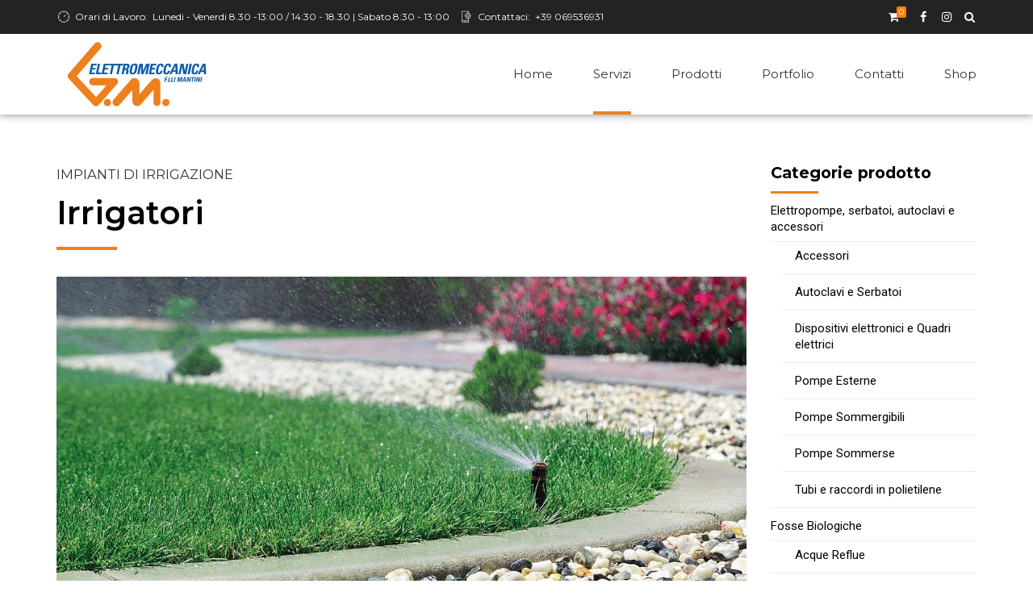

--- FILE ---
content_type: text/html; charset=UTF-8
request_url: https://elettromeccanicagm.it/impianti-irrigazione/irrigatori/
body_size: 22314
content:
<!DOCTYPE html>
<html lang="it-IT" data-bt-theme="Industrial Child 1.0.0">
<head>

		<meta charset="UTF-8">
		<meta name="viewport" content="width=device-width, initial-scale=1, maximum-scale=1, user-scalable=no">
		<meta name="mobile-web-app-capable" content="yes">
		<meta name="apple-mobile-web-app-capable" content="yes"><meta name='robots' content='index, follow, max-image-preview:large, max-snippet:-1, max-video-preview:-1' />
<script id="cookieyes" type="text/javascript" src="https://cdn-cookieyes.com/client_data/8c2154d7904679d158313868/script.js"></script>
	<!-- This site is optimized with the Yoast SEO plugin v26.5 - https://yoast.com/wordpress/plugins/seo/ -->
	<title>Irrigatori - Elettromeccanica G.M.</title>
	<link rel="canonical" href="https://elettromeccanicagm.it/impianti-irrigazione/irrigatori/" />
	<meta property="og:locale" content="it_IT" />
	<meta property="og:type" content="article" />
	<meta property="og:title" content="Irrigatori - Elettromeccanica G.M." />
	<meta property="og:description" content="Capitalise on low hanging fruit to identify a ballpark value added activity to beta test. Override the digital divide with additional clickthroughs." />
	<meta property="og:url" content="https://elettromeccanicagm.it/impianti-irrigazione/irrigatori/" />
	<meta property="og:site_name" content="Elettromeccanica G.M." />
	<meta property="article:publisher" content="https://www.facebook.com/elettromeccanicagm" />
	<meta property="article:modified_time" content="2023-09-06T06:47:34+00:00" />
	<meta property="og:image" content="https://elettromeccanicagm.it/wp-content/uploads/2016/09/hero_inner_page.jpg" />
	<meta property="og:image:width" content="1800" />
	<meta property="og:image:height" content="452" />
	<meta property="og:image:type" content="image/jpeg" />
	<meta name="twitter:card" content="summary_large_image" />
	<meta name="twitter:label1" content="Tempo di lettura stimato" />
	<meta name="twitter:data1" content="4 minuti" />
	<script type="application/ld+json" class="yoast-schema-graph">{"@context":"https://schema.org","@graph":[{"@type":"WebPage","@id":"https://elettromeccanicagm.it/impianti-irrigazione/irrigatori/","url":"https://elettromeccanicagm.it/impianti-irrigazione/irrigatori/","name":"Irrigatori - Elettromeccanica G.M.","isPartOf":{"@id":"https://elettromeccanicagm.it/#website"},"primaryImageOfPage":{"@id":"https://elettromeccanicagm.it/impianti-irrigazione/irrigatori/#primaryimage"},"image":{"@id":"https://elettromeccanicagm.it/impianti-irrigazione/irrigatori/#primaryimage"},"thumbnailUrl":"https://elettromeccanicagm.it/wp-content/uploads/2016/09/hero_inner_page.jpg","datePublished":"2023-04-04T07:57:31+00:00","dateModified":"2023-09-06T06:47:34+00:00","breadcrumb":{"@id":"https://elettromeccanicagm.it/impianti-irrigazione/irrigatori/#breadcrumb"},"inLanguage":"it-IT","potentialAction":[{"@type":"ReadAction","target":["https://elettromeccanicagm.it/impianti-irrigazione/irrigatori/"]}]},{"@type":"ImageObject","inLanguage":"it-IT","@id":"https://elettromeccanicagm.it/impianti-irrigazione/irrigatori/#primaryimage","url":"https://elettromeccanicagm.it/wp-content/uploads/2016/09/hero_inner_page.jpg","contentUrl":"https://elettromeccanicagm.it/wp-content/uploads/2016/09/hero_inner_page.jpg","width":1800,"height":452},{"@type":"BreadcrumbList","@id":"https://elettromeccanicagm.it/impianti-irrigazione/irrigatori/#breadcrumb","itemListElement":[{"@type":"ListItem","position":1,"name":"Home","item":"https://elettromeccanicagm.it/"},{"@type":"ListItem","position":2,"name":"Impianti Irrigazione","item":"https://elettromeccanicagm.it/impianti-irrigazione/"},{"@type":"ListItem","position":3,"name":"Irrigatori"}]},{"@type":"WebSite","@id":"https://elettromeccanicagm.it/#website","url":"https://elettromeccanicagm.it/","name":"Elettromeccanica G.M.","description":"","publisher":{"@id":"https://elettromeccanicagm.it/#organization"},"potentialAction":[{"@type":"SearchAction","target":{"@type":"EntryPoint","urlTemplate":"https://elettromeccanicagm.it/?s={search_term_string}"},"query-input":{"@type":"PropertyValueSpecification","valueRequired":true,"valueName":"search_term_string"}}],"inLanguage":"it-IT"},{"@type":"Organization","@id":"https://elettromeccanicagm.it/#organization","name":"Elettromeccanica G.M.","url":"https://elettromeccanicagm.it/","logo":{"@type":"ImageObject","inLanguage":"it-IT","@id":"https://elettromeccanicagm.it/#/schema/logo/image/","url":"https://elettromeccanicagm.it/wp-content/uploads/2023/03/Logo-ElettroMeccanica.png","contentUrl":"https://elettromeccanicagm.it/wp-content/uploads/2023/03/Logo-ElettroMeccanica.png","width":800,"height":400,"caption":"Elettromeccanica G.M."},"image":{"@id":"https://elettromeccanicagm.it/#/schema/logo/image/"},"sameAs":["https://www.facebook.com/elettromeccanicagm","https://www.instagram.com/elettromeccanicagm/"]}]}</script>
	<!-- / Yoast SEO plugin. -->


<link rel='dns-prefetch' href='//fonts.googleapis.com' />
<link rel="alternate" type="application/rss+xml" title="Elettromeccanica G.M. &raquo; Feed" href="https://elettromeccanicagm.it/feed/" />
<link rel="alternate" type="application/rss+xml" title="Elettromeccanica G.M. &raquo; Feed dei commenti" href="https://elettromeccanicagm.it/comments/feed/" />
<link rel="alternate" title="oEmbed (JSON)" type="application/json+oembed" href="https://elettromeccanicagm.it/wp-json/oembed/1.0/embed?url=https%3A%2F%2Felettromeccanicagm.it%2Fimpianti-irrigazione%2Firrigatori%2F" />
<link rel="alternate" title="oEmbed (XML)" type="text/xml+oembed" href="https://elettromeccanicagm.it/wp-json/oembed/1.0/embed?url=https%3A%2F%2Felettromeccanicagm.it%2Fimpianti-irrigazione%2Firrigatori%2F&#038;format=xml" />
<style id='wp-img-auto-sizes-contain-inline-css' type='text/css'>
img:is([sizes=auto i],[sizes^="auto," i]){contain-intrinsic-size:3000px 1500px}
/*# sourceURL=wp-img-auto-sizes-contain-inline-css */
</style>
<style id='wp-emoji-styles-inline-css' type='text/css'>

	img.wp-smiley, img.emoji {
		display: inline !important;
		border: none !important;
		box-shadow: none !important;
		height: 1em !important;
		width: 1em !important;
		margin: 0 0.07em !important;
		vertical-align: -0.1em !important;
		background: none !important;
		padding: 0 !important;
	}
/*# sourceURL=wp-emoji-styles-inline-css */
</style>
<style id='wp-block-library-inline-css' type='text/css'>
:root{--wp-block-synced-color:#7a00df;--wp-block-synced-color--rgb:122,0,223;--wp-bound-block-color:var(--wp-block-synced-color);--wp-editor-canvas-background:#ddd;--wp-admin-theme-color:#007cba;--wp-admin-theme-color--rgb:0,124,186;--wp-admin-theme-color-darker-10:#006ba1;--wp-admin-theme-color-darker-10--rgb:0,107,160.5;--wp-admin-theme-color-darker-20:#005a87;--wp-admin-theme-color-darker-20--rgb:0,90,135;--wp-admin-border-width-focus:2px}@media (min-resolution:192dpi){:root{--wp-admin-border-width-focus:1.5px}}.wp-element-button{cursor:pointer}:root .has-very-light-gray-background-color{background-color:#eee}:root .has-very-dark-gray-background-color{background-color:#313131}:root .has-very-light-gray-color{color:#eee}:root .has-very-dark-gray-color{color:#313131}:root .has-vivid-green-cyan-to-vivid-cyan-blue-gradient-background{background:linear-gradient(135deg,#00d084,#0693e3)}:root .has-purple-crush-gradient-background{background:linear-gradient(135deg,#34e2e4,#4721fb 50%,#ab1dfe)}:root .has-hazy-dawn-gradient-background{background:linear-gradient(135deg,#faaca8,#dad0ec)}:root .has-subdued-olive-gradient-background{background:linear-gradient(135deg,#fafae1,#67a671)}:root .has-atomic-cream-gradient-background{background:linear-gradient(135deg,#fdd79a,#004a59)}:root .has-nightshade-gradient-background{background:linear-gradient(135deg,#330968,#31cdcf)}:root .has-midnight-gradient-background{background:linear-gradient(135deg,#020381,#2874fc)}:root{--wp--preset--font-size--normal:16px;--wp--preset--font-size--huge:42px}.has-regular-font-size{font-size:1em}.has-larger-font-size{font-size:2.625em}.has-normal-font-size{font-size:var(--wp--preset--font-size--normal)}.has-huge-font-size{font-size:var(--wp--preset--font-size--huge)}.has-text-align-center{text-align:center}.has-text-align-left{text-align:left}.has-text-align-right{text-align:right}.has-fit-text{white-space:nowrap!important}#end-resizable-editor-section{display:none}.aligncenter{clear:both}.items-justified-left{justify-content:flex-start}.items-justified-center{justify-content:center}.items-justified-right{justify-content:flex-end}.items-justified-space-between{justify-content:space-between}.screen-reader-text{border:0;clip-path:inset(50%);height:1px;margin:-1px;overflow:hidden;padding:0;position:absolute;width:1px;word-wrap:normal!important}.screen-reader-text:focus{background-color:#ddd;clip-path:none;color:#444;display:block;font-size:1em;height:auto;left:5px;line-height:normal;padding:15px 23px 14px;text-decoration:none;top:5px;width:auto;z-index:100000}html :where(.has-border-color){border-style:solid}html :where([style*=border-top-color]){border-top-style:solid}html :where([style*=border-right-color]){border-right-style:solid}html :where([style*=border-bottom-color]){border-bottom-style:solid}html :where([style*=border-left-color]){border-left-style:solid}html :where([style*=border-width]){border-style:solid}html :where([style*=border-top-width]){border-top-style:solid}html :where([style*=border-right-width]){border-right-style:solid}html :where([style*=border-bottom-width]){border-bottom-style:solid}html :where([style*=border-left-width]){border-left-style:solid}html :where(img[class*=wp-image-]){height:auto;max-width:100%}:where(figure){margin:0 0 1em}html :where(.is-position-sticky){--wp-admin--admin-bar--position-offset:var(--wp-admin--admin-bar--height,0px)}@media screen and (max-width:600px){html :where(.is-position-sticky){--wp-admin--admin-bar--position-offset:0px}}

/*# sourceURL=wp-block-library-inline-css */
</style><link rel='stylesheet' id='wc-blocks-style-css' href='https://elettromeccanicagm.it/wp-content/plugins/woocommerce/assets/client/blocks/wc-blocks.css?ver=wc-10.3.7' type='text/css' media='all' />
<style id='global-styles-inline-css' type='text/css'>
:root{--wp--preset--aspect-ratio--square: 1;--wp--preset--aspect-ratio--4-3: 4/3;--wp--preset--aspect-ratio--3-4: 3/4;--wp--preset--aspect-ratio--3-2: 3/2;--wp--preset--aspect-ratio--2-3: 2/3;--wp--preset--aspect-ratio--16-9: 16/9;--wp--preset--aspect-ratio--9-16: 9/16;--wp--preset--color--black: #000000;--wp--preset--color--cyan-bluish-gray: #abb8c3;--wp--preset--color--white: #ffffff;--wp--preset--color--pale-pink: #f78da7;--wp--preset--color--vivid-red: #cf2e2e;--wp--preset--color--luminous-vivid-orange: #ff6900;--wp--preset--color--luminous-vivid-amber: #fcb900;--wp--preset--color--light-green-cyan: #7bdcb5;--wp--preset--color--vivid-green-cyan: #00d084;--wp--preset--color--pale-cyan-blue: #8ed1fc;--wp--preset--color--vivid-cyan-blue: #0693e3;--wp--preset--color--vivid-purple: #9b51e0;--wp--preset--gradient--vivid-cyan-blue-to-vivid-purple: linear-gradient(135deg,rgb(6,147,227) 0%,rgb(155,81,224) 100%);--wp--preset--gradient--light-green-cyan-to-vivid-green-cyan: linear-gradient(135deg,rgb(122,220,180) 0%,rgb(0,208,130) 100%);--wp--preset--gradient--luminous-vivid-amber-to-luminous-vivid-orange: linear-gradient(135deg,rgb(252,185,0) 0%,rgb(255,105,0) 100%);--wp--preset--gradient--luminous-vivid-orange-to-vivid-red: linear-gradient(135deg,rgb(255,105,0) 0%,rgb(207,46,46) 100%);--wp--preset--gradient--very-light-gray-to-cyan-bluish-gray: linear-gradient(135deg,rgb(238,238,238) 0%,rgb(169,184,195) 100%);--wp--preset--gradient--cool-to-warm-spectrum: linear-gradient(135deg,rgb(74,234,220) 0%,rgb(151,120,209) 20%,rgb(207,42,186) 40%,rgb(238,44,130) 60%,rgb(251,105,98) 80%,rgb(254,248,76) 100%);--wp--preset--gradient--blush-light-purple: linear-gradient(135deg,rgb(255,206,236) 0%,rgb(152,150,240) 100%);--wp--preset--gradient--blush-bordeaux: linear-gradient(135deg,rgb(254,205,165) 0%,rgb(254,45,45) 50%,rgb(107,0,62) 100%);--wp--preset--gradient--luminous-dusk: linear-gradient(135deg,rgb(255,203,112) 0%,rgb(199,81,192) 50%,rgb(65,88,208) 100%);--wp--preset--gradient--pale-ocean: linear-gradient(135deg,rgb(255,245,203) 0%,rgb(182,227,212) 50%,rgb(51,167,181) 100%);--wp--preset--gradient--electric-grass: linear-gradient(135deg,rgb(202,248,128) 0%,rgb(113,206,126) 100%);--wp--preset--gradient--midnight: linear-gradient(135deg,rgb(2,3,129) 0%,rgb(40,116,252) 100%);--wp--preset--font-size--small: 13px;--wp--preset--font-size--medium: 20px;--wp--preset--font-size--large: 36px;--wp--preset--font-size--x-large: 42px;--wp--preset--spacing--20: 0.44rem;--wp--preset--spacing--30: 0.67rem;--wp--preset--spacing--40: 1rem;--wp--preset--spacing--50: 1.5rem;--wp--preset--spacing--60: 2.25rem;--wp--preset--spacing--70: 3.38rem;--wp--preset--spacing--80: 5.06rem;--wp--preset--shadow--natural: 6px 6px 9px rgba(0, 0, 0, 0.2);--wp--preset--shadow--deep: 12px 12px 50px rgba(0, 0, 0, 0.4);--wp--preset--shadow--sharp: 6px 6px 0px rgba(0, 0, 0, 0.2);--wp--preset--shadow--outlined: 6px 6px 0px -3px rgb(255, 255, 255), 6px 6px rgb(0, 0, 0);--wp--preset--shadow--crisp: 6px 6px 0px rgb(0, 0, 0);}:where(.is-layout-flex){gap: 0.5em;}:where(.is-layout-grid){gap: 0.5em;}body .is-layout-flex{display: flex;}.is-layout-flex{flex-wrap: wrap;align-items: center;}.is-layout-flex > :is(*, div){margin: 0;}body .is-layout-grid{display: grid;}.is-layout-grid > :is(*, div){margin: 0;}:where(.wp-block-columns.is-layout-flex){gap: 2em;}:where(.wp-block-columns.is-layout-grid){gap: 2em;}:where(.wp-block-post-template.is-layout-flex){gap: 1.25em;}:where(.wp-block-post-template.is-layout-grid){gap: 1.25em;}.has-black-color{color: var(--wp--preset--color--black) !important;}.has-cyan-bluish-gray-color{color: var(--wp--preset--color--cyan-bluish-gray) !important;}.has-white-color{color: var(--wp--preset--color--white) !important;}.has-pale-pink-color{color: var(--wp--preset--color--pale-pink) !important;}.has-vivid-red-color{color: var(--wp--preset--color--vivid-red) !important;}.has-luminous-vivid-orange-color{color: var(--wp--preset--color--luminous-vivid-orange) !important;}.has-luminous-vivid-amber-color{color: var(--wp--preset--color--luminous-vivid-amber) !important;}.has-light-green-cyan-color{color: var(--wp--preset--color--light-green-cyan) !important;}.has-vivid-green-cyan-color{color: var(--wp--preset--color--vivid-green-cyan) !important;}.has-pale-cyan-blue-color{color: var(--wp--preset--color--pale-cyan-blue) !important;}.has-vivid-cyan-blue-color{color: var(--wp--preset--color--vivid-cyan-blue) !important;}.has-vivid-purple-color{color: var(--wp--preset--color--vivid-purple) !important;}.has-black-background-color{background-color: var(--wp--preset--color--black) !important;}.has-cyan-bluish-gray-background-color{background-color: var(--wp--preset--color--cyan-bluish-gray) !important;}.has-white-background-color{background-color: var(--wp--preset--color--white) !important;}.has-pale-pink-background-color{background-color: var(--wp--preset--color--pale-pink) !important;}.has-vivid-red-background-color{background-color: var(--wp--preset--color--vivid-red) !important;}.has-luminous-vivid-orange-background-color{background-color: var(--wp--preset--color--luminous-vivid-orange) !important;}.has-luminous-vivid-amber-background-color{background-color: var(--wp--preset--color--luminous-vivid-amber) !important;}.has-light-green-cyan-background-color{background-color: var(--wp--preset--color--light-green-cyan) !important;}.has-vivid-green-cyan-background-color{background-color: var(--wp--preset--color--vivid-green-cyan) !important;}.has-pale-cyan-blue-background-color{background-color: var(--wp--preset--color--pale-cyan-blue) !important;}.has-vivid-cyan-blue-background-color{background-color: var(--wp--preset--color--vivid-cyan-blue) !important;}.has-vivid-purple-background-color{background-color: var(--wp--preset--color--vivid-purple) !important;}.has-black-border-color{border-color: var(--wp--preset--color--black) !important;}.has-cyan-bluish-gray-border-color{border-color: var(--wp--preset--color--cyan-bluish-gray) !important;}.has-white-border-color{border-color: var(--wp--preset--color--white) !important;}.has-pale-pink-border-color{border-color: var(--wp--preset--color--pale-pink) !important;}.has-vivid-red-border-color{border-color: var(--wp--preset--color--vivid-red) !important;}.has-luminous-vivid-orange-border-color{border-color: var(--wp--preset--color--luminous-vivid-orange) !important;}.has-luminous-vivid-amber-border-color{border-color: var(--wp--preset--color--luminous-vivid-amber) !important;}.has-light-green-cyan-border-color{border-color: var(--wp--preset--color--light-green-cyan) !important;}.has-vivid-green-cyan-border-color{border-color: var(--wp--preset--color--vivid-green-cyan) !important;}.has-pale-cyan-blue-border-color{border-color: var(--wp--preset--color--pale-cyan-blue) !important;}.has-vivid-cyan-blue-border-color{border-color: var(--wp--preset--color--vivid-cyan-blue) !important;}.has-vivid-purple-border-color{border-color: var(--wp--preset--color--vivid-purple) !important;}.has-vivid-cyan-blue-to-vivid-purple-gradient-background{background: var(--wp--preset--gradient--vivid-cyan-blue-to-vivid-purple) !important;}.has-light-green-cyan-to-vivid-green-cyan-gradient-background{background: var(--wp--preset--gradient--light-green-cyan-to-vivid-green-cyan) !important;}.has-luminous-vivid-amber-to-luminous-vivid-orange-gradient-background{background: var(--wp--preset--gradient--luminous-vivid-amber-to-luminous-vivid-orange) !important;}.has-luminous-vivid-orange-to-vivid-red-gradient-background{background: var(--wp--preset--gradient--luminous-vivid-orange-to-vivid-red) !important;}.has-very-light-gray-to-cyan-bluish-gray-gradient-background{background: var(--wp--preset--gradient--very-light-gray-to-cyan-bluish-gray) !important;}.has-cool-to-warm-spectrum-gradient-background{background: var(--wp--preset--gradient--cool-to-warm-spectrum) !important;}.has-blush-light-purple-gradient-background{background: var(--wp--preset--gradient--blush-light-purple) !important;}.has-blush-bordeaux-gradient-background{background: var(--wp--preset--gradient--blush-bordeaux) !important;}.has-luminous-dusk-gradient-background{background: var(--wp--preset--gradient--luminous-dusk) !important;}.has-pale-ocean-gradient-background{background: var(--wp--preset--gradient--pale-ocean) !important;}.has-electric-grass-gradient-background{background: var(--wp--preset--gradient--electric-grass) !important;}.has-midnight-gradient-background{background: var(--wp--preset--gradient--midnight) !important;}.has-small-font-size{font-size: var(--wp--preset--font-size--small) !important;}.has-medium-font-size{font-size: var(--wp--preset--font-size--medium) !important;}.has-large-font-size{font-size: var(--wp--preset--font-size--large) !important;}.has-x-large-font-size{font-size: var(--wp--preset--font-size--x-large) !important;}
/*# sourceURL=global-styles-inline-css */
</style>

<style id='classic-theme-styles-inline-css' type='text/css'>
/*! This file is auto-generated */
.wp-block-button__link{color:#fff;background-color:#32373c;border-radius:9999px;box-shadow:none;text-decoration:none;padding:calc(.667em + 2px) calc(1.333em + 2px);font-size:1.125em}.wp-block-file__button{background:#32373c;color:#fff;text-decoration:none}
/*# sourceURL=/wp-includes/css/classic-themes.min.css */
</style>
<link rel='stylesheet' id='dashicons-css' href='https://elettromeccanicagm.it/wp-includes/css/dashicons.min.css?ver=6.9' type='text/css' media='all' />
<link rel='stylesheet' id='admin-bar-css' href='https://elettromeccanicagm.it/wp-includes/css/admin-bar.min.css?ver=6.9' type='text/css' media='all' />
<style id='admin-bar-inline-css' type='text/css'>

    /* Hide CanvasJS credits for P404 charts specifically */
    #p404RedirectChart .canvasjs-chart-credit {
        display: none !important;
    }
    
    #p404RedirectChart canvas {
        border-radius: 6px;
    }

    .p404-redirect-adminbar-weekly-title {
        font-weight: bold;
        font-size: 14px;
        color: #fff;
        margin-bottom: 6px;
    }

    #wpadminbar #wp-admin-bar-p404_free_top_button .ab-icon:before {
        content: "\f103";
        color: #dc3545;
        top: 3px;
    }
    
    #wp-admin-bar-p404_free_top_button .ab-item {
        min-width: 80px !important;
        padding: 0px !important;
    }
    
    /* Ensure proper positioning and z-index for P404 dropdown */
    .p404-redirect-adminbar-dropdown-wrap { 
        min-width: 0; 
        padding: 0;
        position: static !important;
    }
    
    #wpadminbar #wp-admin-bar-p404_free_top_button_dropdown {
        position: static !important;
    }
    
    #wpadminbar #wp-admin-bar-p404_free_top_button_dropdown .ab-item {
        padding: 0 !important;
        margin: 0 !important;
    }
    
    .p404-redirect-dropdown-container {
        min-width: 340px;
        padding: 18px 18px 12px 18px;
        background: #23282d !important;
        color: #fff;
        border-radius: 12px;
        box-shadow: 0 8px 32px rgba(0,0,0,0.25);
        margin-top: 10px;
        position: relative !important;
        z-index: 999999 !important;
        display: block !important;
        border: 1px solid #444;
    }
    
    /* Ensure P404 dropdown appears on hover */
    #wpadminbar #wp-admin-bar-p404_free_top_button .p404-redirect-dropdown-container { 
        display: none !important;
    }
    
    #wpadminbar #wp-admin-bar-p404_free_top_button:hover .p404-redirect-dropdown-container { 
        display: block !important;
    }
    
    #wpadminbar #wp-admin-bar-p404_free_top_button:hover #wp-admin-bar-p404_free_top_button_dropdown .p404-redirect-dropdown-container {
        display: block !important;
    }
    
    .p404-redirect-card {
        background: #2c3338;
        border-radius: 8px;
        padding: 18px 18px 12px 18px;
        box-shadow: 0 2px 8px rgba(0,0,0,0.07);
        display: flex;
        flex-direction: column;
        align-items: flex-start;
        border: 1px solid #444;
    }
    
    .p404-redirect-btn {
        display: inline-block;
        background: #dc3545;
        color: #fff !important;
        font-weight: bold;
        padding: 5px 22px;
        border-radius: 8px;
        text-decoration: none;
        font-size: 17px;
        transition: background 0.2s, box-shadow 0.2s;
        margin-top: 8px;
        box-shadow: 0 2px 8px rgba(220,53,69,0.15);
        text-align: center;
        line-height: 1.6;
    }
    
    .p404-redirect-btn:hover {
        background: #c82333;
        color: #fff !important;
        box-shadow: 0 4px 16px rgba(220,53,69,0.25);
    }
    
    /* Prevent conflicts with other admin bar dropdowns */
    #wpadminbar .ab-top-menu > li:hover > .ab-item,
    #wpadminbar .ab-top-menu > li.hover > .ab-item {
        z-index: auto;
    }
    
    #wpadminbar #wp-admin-bar-p404_free_top_button:hover > .ab-item {
        z-index: 999998 !important;
    }
    
/*# sourceURL=admin-bar-inline-css */
</style>
<link rel='stylesheet' id='contact-form-7-css' href='https://elettromeccanicagm.it/wp-content/plugins/contact-form-7/includes/css/styles.css?ver=6.1.4' type='text/css' media='all' />
<style id='woocommerce-inline-inline-css' type='text/css'>
.woocommerce form .form-row .required { visibility: visible; }
/*# sourceURL=woocommerce-inline-inline-css */
</style>
<link rel='stylesheet' id='brands-styles-css' href='https://elettromeccanicagm.it/wp-content/plugins/woocommerce/assets/css/brands.css?ver=10.3.7' type='text/css' media='all' />
<link rel='stylesheet' id='boldthemes_style_css-css' href='https://elettromeccanicagm.it/wp-content/themes/industrial/style.crush.css?ver=6.9' type='text/css' media='all' />
<link rel='stylesheet' id='child-style-css' href='https://elettromeccanicagm.it/wp-content/themes/industrial-child/style.css?ver=1.0.0' type='text/css' media='all' />
<link rel='stylesheet' id='industrial-style-css' href='https://elettromeccanicagm.it/wp-content/themes/industrial/style.css?ver=6.9' type='text/css' media='screen' />
<style id='industrial-style-inline-css' type='text/css'>
select, input{font-family: Roboto;} input:not([type='checkbox']):not([type='radio']), textarea, select{ font-family: "Montserrat";} input:not([type='checkbox']):not([type='radio']):not([type='submit']):focus, textarea:focus{-webkit-box-shadow: 0 0 4px 0 #ed801d; box-shadow: 0 0 4px 0 #ed801d;} html a:hover, .btLightSkin a:hover, .btDarkSkin .btLightSkin a:hover, .btLightSkin .btDarkSkin .btLightSkin a:hover, .btDarkSkin a:hover, .btLightSkin .btDarkSkin a:hover, .btDarkSkin.btLightSkin .btDarkSkin a:hover{ color: #ed801d;} .btLightSkin .btText a, .btDarkSkin .btLightSkin .btText a, .btLightSkin .btDarkSkin .btLightSkin .btText a, .btDarkSkin .btText a, .btLightSkin .btDarkSkin .btText a, .btDarkSkin.btLightSkin .btDarkSkin .btText a{color: #ed801d;} body{font-family: "Roboto",Arial,sans-serif;} .btContentHolder cite{ font-family: "Montserrat";} h1, h2, h3, h4, h5, h6{font-family: "Montserrat";} .btContentHolder table thead th{ background-color: #ed801d; font-family: "Montserrat";} .btAccentColorBackground{background-color: #ed801d !important;} .btAccentColorBackground .headline b.animate.animated{color: #FF7F00;} .btAccentColorBackground .btDash.bottomDash .dash:after{border-color: #FF7F00;} .btAccentDarkColorBackground{background-color: #b05b0e !important;} .btAccentDarkColorBackground .headline b.animate.animated{color: #FF7F00;} .btAccentVeryDarkColorBackground{background-color: #512a06 !important;} .btAccentLightColorBackground{background-color: rgba(237,128,29,0.7) !important;} .btAlternateColorBackground{background-color: #FF7F00 !important;} .btAlternateDarkColorBackground{background-color: #b35900 !important;} .btAlternateVeryDarkColorBackground{background-color: #804000 !important;} .btAlternateLightColorBackground{background-color: rgba(255,127,0,0.6) !important;} .btAccentDarkHeader .btPreloader .animation > div:first-child, .btLightAccentHeader .btPreloader .animation > div:first-child{ background-color: #b05b0e;} .btPreloader .animation .preloaderLogo{height: 100px;} .mainHeader{ font-family: "Montserrat";} .btMenuVertical.btAccentDarkHeader .mainHeader, .btMenuVertical.btLightAccentHeader .mainHeader{background-color: #ed801d;} .btMenuVertical.btLightAlternateHeader .mainHeader{background-color: #FF7F00;} .menuPort{font-family: "Montserrat";} .menuPort nav ul li a:hover{color: #ed801d !important;} .menuPort nav > ul > li > a{line-height: 100px;} .btTextLogo{ line-height: 100px;} .btLogoArea .logo img{height: 100px;} .btHorizontalMenuTrigger{ line-height: 100px;} .btMenuHorizontal .menuPort nav > ul > li.current-menu-ancestor > a:after, .btMenuHorizontal .menuPort nav > ul > li.current-menu-item > a:after{ background-color: #ed801d;} .btAccentDarkHeader.btMenuHorizontal .menuPort nav > ul > li.current-menu-ancestor > a:after, .btAccentDarkHeader.btMenuHorizontal .menuPort nav > ul > li.current-menu-item > a:after, .btAccentLightHeader.btMenuHorizontal .menuPort nav > ul > li.current-menu-ancestor > a:after, .btAccentLightHeader.btMenuHorizontal .menuPort nav > ul > li.current-menu-item > a:after{background-color: #FF7F00;} .btMenuHorizontal .menuPort nav > ul > li > ul li.current-menu-ancestor > a, .btMenuHorizontal .menuPort nav > ul > li > ul li.current-menu-item > a{color: #ed801d !important;} body.btMenuHorizontal .subToggler{ line-height: 100px;} .btMenuHorizontal .topBarInMenu{ height: 100px;} .btLightSkin.btAccentLightHeader.btMenuHorizontal .btBelowLogoArea .menuPort > nav > ul > li > a:hover, .btDarkSkin.btAccentLightHeader.btMenuHorizontal .btBelowLogoArea .menuPort > nav > ul > li > a:hover, .btLightSkin.btAccentLightHeader.btMenuHorizontal .topBar .menuPort > nav > ul > li > a:hover, .btDarkSkin.btAccentLightHeader.btMenuHorizontal .topBar .menuPort > nav > ul > li > a:hover{color: #FF7F00 !important;} .btAccentLightHeader.btMenuHorizontal:not(.btBelowMenu) .btBelowLogoArea, .btAccentLightHeader.btMenuHorizontal:not(.btBelowMenu) .topBar, .btAccentLightHeader.btMenuHorizontal.btStickyHeaderActive .btBelowLogoArea, .btAccentLightHeader.btMenuHorizontal.btStickyHeaderActive .topBar{background-color: #ed801d;} .btAccentLightHeader.btMenuHorizontal:not(.btBelowMenu) .btBelowLogoArea:before, .btAccentLightHeader.btMenuHorizontal:not(.btBelowMenu) .topBar:before, .btAccentLightHeader.btMenuHorizontal.btStickyHeaderActive .btBelowLogoArea:before, .btAccentLightHeader.btMenuHorizontal.btStickyHeaderActive .topBar:before{ background-color: #ed801d;} .btAccentLightHeader.btMenuHorizontal.btBelowMenu:not(.btStickyHeaderActive) .mainHeader .btBelowLogoArea, .btAccentLightHeader.btMenuHorizontal.btBelowMenu:not(.btStickyHeaderActive) .mainHeader .topBar{background-color: #ed801d;} .btLightSkin.btLightHeader.btMenuHorizontal .btBelowLogoArea .menuPort > nav > ul > li > a:hover, .btDarkSkin.btLightHeader.btMenuHorizontal .btBelowLogoArea .menuPort > nav > ul > li > a:hover, .btLightSkin.btLightHeader.btMenuHorizontal .topBar .menuPort > nav > ul > li > a:hover, .btDarkSkin.btLightHeader.btMenuHorizontal .topBar .menuPort > nav > ul > li > a:hover{color: #FF7F00 !important;} .btLightSkin.btAccentDarkHeader.btMenuHorizontal .mainHeader .menuPort > nav > ul > li > a:hover, .btDarkSkin.btAccentDarkHeader.btMenuHorizontal .mainHeader .menuPort > nav > ul > li > a:hover{color: #FF7F00 !important;} .btAccentDarkHeader.btMenuHorizontal:not(.btBelowMenu) .mainHeader, .btAccentDarkHeader.btMenuHorizontal.btStickyHeaderActive .mainHeader{background-color: #ed801d;} .btAccentDarkHeader.btMenuHorizontal.btBelowMenu:not(.btStickyHeaderActive) .mainHeader .port .btLogoArea{background-color: #ed801d;} .btLightSkin.btLightAccentHeader.btMenuHorizontal .mainHeader .btLogoArea .menuPort > nav > ul > li > a:hover, .btDarkSkin.btLightAccentHeader.btMenuHorizontal .mainHeader .btLogoArea .menuPort > nav > ul > li > a:hover{color: #FF7F00 !important;} .btLightAccentHeader.btMenuHorizontal:not(.btBelowMenu) .mainHeader, .btLightAccentHeader.btMenuHorizontal.btStickyHeaderActive .mainHeader{background-color: #ed801d;} .btLightAccentHeader.btMenuHorizontal.btBelowMenu:not(.btStickyHeaderActive) .mainHeader .port .btLogoArea{background-color: #ed801d;} .btLightSkin.btLightAlternateHeader.btMenuHorizontal .mainHeader .btLogoArea .menuPort > nav > ul > li > a:hover, .btDarkSkin.btLightAlternateHeader.btMenuHorizontal .mainHeader .btLogoArea .menuPort > nav > ul > li > a:hover{color: #ed801d !important;} .btLightAlternateHeader.btMenuHorizontal:not(.btBelowMenu) .mainHeader, .btLightAlternateHeader.btMenuHorizontal.btStickyHeaderActive .mainHeader{background-color: #FF7F00;} .btLightAlternateHeader.btMenuHorizontal.btBelowMenu:not(.btStickyHeaderActive) .mainHeader .port .btLogoArea{background-color: #FF7F00;} .btAccentDarkHeader.btMenuVertical > .menuPort .logo, .btLightAccentHeader.btMenuVertical > .menuPort .logo{background-color: #ed801d;} .btLightAlternateHeader.btMenuVertical > .menuPort .logo{background-color: #FF7F00;} .btMenuVertical > .menuPort .btCloseVertical:before:hover{color: #ed801d;} @media (min-width: 1200px){.btMenuVerticalOn .btVerticalMenuTrigger .btIco a:before{color: #ed801d !important;} }.btMenuHorizontal .topBarInLogoArea{ height: 100px;} .btMenuHorizontal .topBarInLogoArea .topBarInLogoAreaCell{border: 0 solid #ed801d;} .btSearchInner.btFromTopBox{ background: #ed801d;} .btSearchInner.btFromTopBox form button:hover:before{color: #ed801d;} .btDarkSkin .btSiteFooter .port:before, .btLightSkin .btDarkSkin .btSiteFooter .port:before, .btDarkSkin.btLightSkin .btDarkSkin .btSiteFooter .port:before{background-color: #ed801d;} .btMediaBox.btQuote, .btMediaBox.btLink{ background-color: #ed801d;} .btArticleListItem .headline a:hover{color: #ed801d;} .btCommentsBox .vcard .posted{ font-family: "Montserrat";} .btCommentsBox .commentTxt p.edit-link, .btCommentsBox .commentTxt p.reply{ font-family: "Montserrat";} .comment-respond .btnOutline button[type="submit"]{font-family: "Montserrat";} a#cancel-comment-reply-link:hover{color: #ed801d;} .post-password-form input[type="submit"]{ background: #ed801d; font-family: "Montserrat";} .btPagination{font-family: "Montserrat";} .btPagination .paging a:hover:after{border-color: #ed801d;} span.btHighlight{ background-color: #ed801d;} .btArticleCategories a:not(:first-child):before{ background-color: #ed801d;} .btArticleMeta{font-family: "Montserrat";} body:not(.btNoDashInSidebar) .btBox > h4:after, body:not(.btNoDashInSidebar) .btCustomMenu > h4:after, body:not(.btNoDashInSidebar) .btTopBox > h4:after{ border-bottom: 3px solid #ed801d;} .btBox ul li.current-menu-item > a, .btCustomMenu ul li.current-menu-item > a, .btTopBox ul li.current-menu-item > a{color: #ed801d;} .btBox .ppTxt .header .headline a a:hover, .btCustomMenu .ppTxt .header .headline a a:hover, .btTopBox .ppTxt .header .headline a a:hover{color: #ed801d;} .btBox p.posted, .btBox .quantity, .btCustomMenu p.posted, .btCustomMenu .quantity, .btTopBox p.posted, .btTopBox .quantity{ font-family: Montserrat;} .widget_calendar table caption{background: #ed801d; font-family: "Montserrat";} .widget_rss li a.rsswidget{font-family: "Montserrat";} .fancy-select .trigger.open{color: #ed801d;} .fancy-select ul.options li:hover{color: #ed801d;} .widget_shopping_cart .total{ font-family: Montserrat;} .widget_shopping_cart .widget_shopping_cart_content .mini_cart_item .ppRemove a.remove{ background-color: #ed801d;} .widget_shopping_cart .widget_shopping_cart_content .mini_cart_item .ppRemove a.remove:hover{background-color: #FF7F00;} .menuPort .widget_shopping_cart .widget_shopping_cart_content .btCartWidgetIcon span.cart-contents, .topTools .widget_shopping_cart .widget_shopping_cart_content .btCartWidgetIcon span.cart-contents, .topBarInLogoArea .widget_shopping_cart .widget_shopping_cart_content .btCartWidgetIcon span.cart-contents{ background-color: #FF7F00; font: normal 10px/1 Montserrat;} .btMenuVertical .menuPort .widget_shopping_cart .widget_shopping_cart_content .btCartWidgetInnerContent .verticalMenuCartToggler, .btMenuVertical .topTools .widget_shopping_cart .widget_shopping_cart_content .btCartWidgetInnerContent .verticalMenuCartToggler, .btMenuVertical .topBarInLogoArea .widget_shopping_cart .widget_shopping_cart_content .btCartWidgetInnerContent .verticalMenuCartToggler{ background-color: #ed801d;} .widget_recent_reviews{font-family: Montserrat;} .widget_price_filter .price_slider_wrapper .ui-slider .ui-slider-handle{ background-color: #ed801d;} .btBox .tagcloud a, .btTags ul a{ background: #ed801d; font-family: "Montserrat";} .btSidebar .btIconWidget:hover .btIconWidgetText, footer .btIconWidget:hover .btIconWidgetText{color: #ed801d;} .btTopBox.widget_bt_text_image .widget_sp_image-description{ font-family: 'Roboto',arial,sans-serif;} .btMenuHorizontal .topTools .btIconWidget:hover, .btMenuHorizontal .topBarInMenu .btIconWidget:hover{color: #ed801d;} .btMenuHorizontal .topTools .btAccentIconWidget, .btMenuHorizontal .topBarInMenu .btAccentIconWidget{background-color: #ed801d;} .btTopToolsInMenuArea.btMenuHorizontal .topTools .btAccentIconWidget, .btTopToolsInMenuArea.btMenuHorizontal .topBarInMenu .btAccentIconWidget{background-color: #FF7F00;} .btTopToolsInMenuArea.btMenuHorizontal .topTools .btAccentIconWidget:hover, .btTopToolsInMenuArea.btMenuHorizontal .topBarInMenu .btAccentIconWidget:hover{color: #ed801d;} .btAccentLightHeader.btMenuHorizontal .topTools .btAccentIconWidget, .btLightAccentHeader.btMenuHorizontal .topTools .btAccentIconWidget, .btAccentLightHeader.btMenuHorizontal .topBarInMenu .btAccentIconWidget, .btLightAccentHeader.btMenuHorizontal .topBarInMenu .btAccentIconWidget{background-color: #FF7F00;} .btMenuHorizontal .topTools .btAccentIconWidget:hover, .btMenuHorizontal .topBarInMenu .btAccentIconWidget:hover{color: #FF7F00;} .btTopToolsInMenuArea.btLightAccentHeader.btMenuHorizontal .topTools .btAccentIconWidget:hover, .btTopToolsInMenuArea.btLightAccentHeader.btMenuHorizontal .topBarInMenu .btAccentIconWidget:hover{background-color: #ed801d;} .btLightSkin.btAccentLightHeader.btMenuHorizontal .btBelowLogoArea .btIco.btIcoDefaultType.btIcoDefaultColor .btIcoHolder:hover:before, .btDarkSkin.btAccentLightHeader.btMenuHorizontal .btBelowLogoArea .btIco.btIcoDefaultType.btIcoDefaultColor .btIcoHolder:hover:before, .btLightSkin.btAccentLightHeader.btMenuHorizontal .topBar .btIco.btIcoDefaultType.btIcoDefaultColor .btIcoHolder:hover:before, .btDarkSkin.btAccentLightHeader.btMenuHorizontal .topBar .btIco.btIcoDefaultType.btIcoDefaultColor .btIcoHolder:hover:before{color: #FF7F00;} .btLightSkin.btLightHeader.btMenuHorizontal .btBelowLogoArea .btIco.btIcoDefaultType.btIcoAccentColor .btIcoHolder:hover:before, .btDarkSkin.btLightHeader.btMenuHorizontal .btBelowLogoArea .btIco.btIcoDefaultType.btIcoAccentColor .btIcoHolder:hover:before, .btLightSkin.btLightHeader.btMenuHorizontal .topBar .btIco.btIcoDefaultType.btIcoAccentColor .btIcoHolder:hover:before, .btDarkSkin.btLightHeader.btMenuHorizontal .topBar .btIco.btIcoDefaultType.btIcoAccentColor .btIcoHolder:hover:before{color: #FF7F00;} .btLightSkin.btLightHeader.btMenuHorizontal .btBelowLogoArea .btIco.btIcoDefaultType.btIcoDefaultColor .btIcoHolder:hover:before, .btDarkSkin.btLightHeader.btMenuHorizontal .btBelowLogoArea .btIco.btIcoDefaultType.btIcoDefaultColor .btIcoHolder:hover:before, .btLightSkin.btLightHeader.btMenuHorizontal .topBar .btIco.btIcoDefaultType.btIcoDefaultColor .btIcoHolder:hover:before, .btDarkSkin.btLightHeader.btMenuHorizontal .topBar .btIco.btIcoDefaultType.btIcoDefaultColor .btIcoHolder:hover:before{color: #FF7F00;} .btLightSkin.btAccentDarkHeader.btMenuHorizontal .mainHeader .btIco.btIcoDefaultType.btIcoAccentColor .btIcoHolder:before, .btDarkSkin.btAccentDarkHeader.btMenuHorizontal .mainHeader .btIco.btIcoDefaultType.btIcoAccentColor .btIcoHolder:before{color: #FF7F00;} .btLightSkin.btAccentDarkHeader.btMenuHorizontal .mainHeader .btIco.btIcoDefaultType .btIcoHolder:hover:before, .btDarkSkin.btAccentDarkHeader.btMenuHorizontal .mainHeader .btIco.btIcoDefaultType .btIcoHolder:hover:before{color: #FF7F00;} .btLightSkin.btLightAccentHeader.btMenuHorizontal .mainHeader .btLogoArea .btIco.btIcoDefaultType.btIcoAccentColor .btIcoHolder:before, .btDarkSkin.btLightAccentHeader.btMenuHorizontal .mainHeader .btLogoArea .btIco.btIcoDefaultType.btIcoAccentColor .btIcoHolder:before{color: #FF7F00;} .btLightSkin.btLightAccentHeader.btMenuHorizontal .mainHeader .btLogoArea .btIco.btIcoDefaultType .btIcoHolder:hover:before, .btDarkSkin.btLightAccentHeader.btMenuHorizontal .mainHeader .btLogoArea .btIco.btIcoDefaultType .btIcoHolder:hover:before{color: #FF7F00;} .btLightSkin.btLightAlternateHeader.btMenuHorizontal .mainHeader .btLogoArea .btIco.btIcoDefaultType.btIcoAccentColor .btIcoHolder:before, .btDarkSkin.btLightAlternateHeader.btMenuHorizontal .mainHeader .btLogoArea .btIco.btIcoDefaultType.btIcoAccentColor .btIcoHolder:before{color: #ed801d;} .btLightSkin.btLightAlternateHeader.btMenuHorizontal .mainHeader .btLogoArea .btIco.btIcoDefaultType .btIcoHolder:hover:before, .btDarkSkin.btLightAlternateHeader.btMenuHorizontal .mainHeader .btLogoArea .btIco.btIcoDefaultType .btIcoHolder:hover:before{color: #ed801d;} .btSpecialHeaderIcon .btIco .btIcoHolder:before, .btSpecialHeaderIcon .btIconWidgetTitle, .btSpecialHeaderIcon .btIconWidgetText{color: #ed801d !important;} .btLightSkin .btBox .btSearch button:hover, .btDarkSkin .btLightSkin .btBox .btSearch button:hover, .btLightSkin .btDarkSkin .btLightSkin .btBox .btSearch button:hover, .btDarkSkin .btBox .btSearch button:hover, .btLightSkin .btDarkSkin .btBox .btSearch button:hover, .btDarkSkin.btLightSkin .btDarkSkin .btBox .btSearch button:hover, .btLightSkin form.woocommerce-product-search button:hover, .btDarkSkin .btLightSkin form.woocommerce-product-search button:hover, .btLightSkin .btDarkSkin .btLightSkin form.woocommerce-product-search button:hover, .btDarkSkin form.woocommerce-product-search button:hover, .btLightSkin .btDarkSkin form.woocommerce-product-search button:hover, .btDarkSkin.btLightSkin .btDarkSkin form.woocommerce-product-search button:hover{background: #ed801d !important; border-color: #ed801d !important;} .topTools .widget_search button, .topBarInMenu .widget_search button{ background: #ed801d;} .topTools .widget_search button:before, .topBarInMenu .widget_search button:before{ color: #ed801d;} .topTools .widget_search button:hover, .topBarInMenu .widget_search button:hover{background: #b05b0e;} .btIcoFilledType.btIcoAccentColor.btIconHexagonShape.btIco .btIcoHolder .hex{fill: #ed801d;} .btIcoFilledType.btIcoAlternateColor.btIconHexagonShape.btIco .btIcoHolder .hex{fill: #FF7F00;} .btIcoOutlineType.btIcoAccentColor.btIconHexagonShape.btIco .btIcoHolder .hex{ stroke: #ed801d;} .btIcoOutlineType.btIcoAlternateColor.btIconHexagonShape.btIco .btIcoHolder .hex{ stroke: #FF7F00;} .btLightSkin .btIconHexagonShape.btIcoOutlineType.btIcoAccentColor.btIco:hover .btIcoHolder .hex, .btDarkSkin .btLightSkin .btIconHexagonShape.btIcoOutlineType.btIcoAccentColor.btIco:hover .btIcoHolder .hex, .btLightSkin .btDarkSkin .btLightSkin .btIconHexagonShape.btIcoOutlineType.btIcoAccentColor.btIco:hover .btIcoHolder .hex, .btDarkSkin .btIconHexagonShape.btIcoOutlineType.btIcoAccentColor.btIco:hover .btIcoHolder .hex, .btLightSkin .btDarkSkin .btIconHexagonShape.btIcoOutlineType.btIcoAccentColor.btIco:hover .btIcoHolder .hex, .btDarkSkin.btLightSkin .btDarkSkin .btIconHexagonShape.btIcoOutlineType.btIcoAccentColor.btIco:hover .btIcoHolder .hex{fill: #ed801d; stroke: #ed801d;} .btLightSkin .btIconHexagonShape.btIcoOutlineType.btIcoAlternateColor.btIco:hover .btIcoHolder .hex, .btDarkSkin .btLightSkin .btIconHexagonShape.btIcoOutlineType.btIcoAlternateColor.btIco:hover .btIcoHolder .hex, .btLightSkin .btDarkSkin .btLightSkin .btIconHexagonShape.btIcoOutlineType.btIcoAlternateColor.btIco:hover .btIcoHolder .hex, .btDarkSkin .btIconHexagonShape.btIcoOutlineType.btIcoAlternateColor.btIco:hover .btIcoHolder .hex, .btLightSkin .btDarkSkin .btIconHexagonShape.btIcoOutlineType.btIcoAlternateColor.btIco:hover .btIcoHolder .hex, .btDarkSkin.btLightSkin .btDarkSkin .btIconHexagonShape.btIcoOutlineType.btIcoAlternateColor.btIco:hover .btIcoHolder .hex{fill: #FF7F00; stroke: #FF7F00;} .btLightSkin .btIconHexagonShape.btIcoFilledType.btIcoAlternateColor.btIco:hover .btIcoHolder .hex, .btDarkSkin .btLightSkin .btIconHexagonShape.btIcoFilledType.btIcoAlternateColor.btIco:hover .btIcoHolder .hex, .btLightSkin .btDarkSkin .btLightSkin .btIconHexagonShape.btIcoFilledType.btIcoAlternateColor.btIco:hover .btIcoHolder .hex, .btDarkSkin .btIconHexagonShape.btIcoFilledType.btIcoAlternateColor.btIco:hover .btIcoHolder .hex, .btLightSkin .btDarkSkin .btIconHexagonShape.btIcoFilledType.btIcoAlternateColor.btIco:hover .btIcoHolder .hex, .btDarkSkin.btLightSkin .btDarkSkin .btIconHexagonShape.btIcoFilledType.btIcoAlternateColor.btIco:hover .btIcoHolder .hex{ stroke: #FF7F00;} .btLightSkin .btIconHexagonShape.btIcoFilledType.btIcoAccentColor.btIco:hover .btIcoHolder .hex, .btDarkSkin .btLightSkin .btIconHexagonShape.btIcoFilledType.btIcoAccentColor.btIco:hover .btIcoHolder .hex, .btLightSkin .btDarkSkin .btLightSkin .btIconHexagonShape.btIcoFilledType.btIcoAccentColor.btIco:hover .btIcoHolder .hex, .btDarkSkin .btIconHexagonShape.btIcoFilledType.btIcoAccentColor.btIco:hover .btIcoHolder .hex, .btLightSkin .btDarkSkin .btIconHexagonShape.btIcoFilledType.btIcoAccentColor.btIco:hover .btIcoHolder .hex, .btDarkSkin.btLightSkin .btDarkSkin .btIconHexagonShape.btIcoFilledType.btIcoAccentColor.btIco:hover .btIcoHolder .hex{ stroke: #ed801d;} .btIconHexagonShape .btIco.btIcoFilledType .btIcoHolder svg .hex{ fill: #ed801d;} .btIconHexagonShape .btIco.btIcoFilledType:hover .btIcoHolder svg .hex{stroke: #ed801d;} .btIconHexagonShape .btIco.btIcoOutlineType .btIcoHolder svg .hex{stroke: #ed801d;} .btIconHexagonShape .btIco.btIcoOutlineType:hover .btIcoHolder svg .hex{stroke: #ed801d; fill: #ed801d;} .btIco.btIcoFilledType.btIcoAccentColor .btIcoHolder:before, .btIco.btIcoOutlineType.btIcoAccentColor:hover .btIcoHolder:before{-webkit-box-shadow: 0 0 0 1em #ed801d inset; box-shadow: 0 0 0 1em #ed801d inset;} .btIco.btIcoFilledType.btIcoAccentColor:hover .btIcoHolder:before, .btIco.btIcoOutlineType.btIcoAccentColor .btIcoHolder:before{-webkit-box-shadow: 0 0 0 1px #ed801d inset; box-shadow: 0 0 0 1px #ed801d inset; color: #ed801d;} .btIco.btIcoFilledType.btIcoAlternateColor .btIcoHolder:before, .btIco.btIcoOutlineType.btIcoAlternateColor:hover .btIcoHolder:before{-webkit-box-shadow: 0 0 0 1em #FF7F00 inset; box-shadow: 0 0 0 1em #FF7F00 inset;} .btIco.btIcoFilledType.btIcoAlternateColor:hover .btIcoHolder:before, .btIco.btIcoOutlineType.btIcoAlternateColor .btIcoHolder:before{-webkit-box-shadow: 0 0 0 1px #FF7F00 inset; box-shadow: 0 0 0 1px #FF7F00 inset; color: #FF7F00;} .btLightSkin .btIco.btIcoDefaultType.btIcoAccentColor .btIcoHolder:before, .btLightSkin .btIco.btIcoDefaultType.btIcoDefaultColor:hover .btIcoHolder:before, .btDarkSkin .btLightSkin .btIco.btIcoDefaultType.btIcoAccentColor .btIcoHolder:before, .btDarkSkin .btLightSkin .btIco.btIcoDefaultType.btIcoDefaultColor:hover .btIcoHolder:before, .btLightSkin .btDarkSkin .btLightSkin .btIco.btIcoDefaultType.btIcoAccentColor .btIcoHolder:before, .btLightSkin .btDarkSkin .btLightSkin .btIco.btIcoDefaultType.btIcoDefaultColor:hover .btIcoHolder:before, .btDarkSkin .btIco.btIcoDefaultType.btIcoAccentColor .btIcoHolder:before, .btDarkSkin .btIco.btIcoDefaultType.btIcoDefaultColor:hover .btIcoHolder:before, .btLightSkin .btDarkSkin .btIco.btIcoDefaultType.btIcoAccentColor .btIcoHolder:before, .btLightSkin .btDarkSkin .btIco.btIcoDefaultType.btIcoDefaultColor:hover .btIcoHolder:before, .btDarkSkin.btLightSkin .btDarkSkin .btIco.btIcoDefaultType.btIcoAccentColor .btIcoHolder:before, .btDarkSkin.btLightSkin .btDarkSkin .btIco.btIcoDefaultType.btIcoDefaultColor:hover .btIcoHolder:before{color: #ed801d;} .btLightSkin .btIco.btIcoDefaultType.btIcoAlternateColor .btIcoHolder:before, .btDarkSkin .btLightSkin .btIco.btIcoDefaultType.btIcoAlternateColor .btIcoHolder:before, .btLightSkin .btDarkSkin .btLightSkin .btIco.btIcoDefaultType.btIcoAlternateColor .btIcoHolder:before, .btDarkSkin .btIco.btIcoDefaultType.btIcoAlternateColor .btIcoHolder:before, .btLightSkin .btDarkSkin .btIco.btIcoDefaultType.btIcoAlternateColor .btIcoHolder:before, .btDarkSkin.btLightSkin .btDarkSkin .btIco.btIcoDefaultType.btIcoAlternateColor .btIcoHolder:before{color: #FF7F00;} .btIcoAccentColor span{color: #ed801d;} .btIcoAlternateColor span{color: #FF7F00;} .btIcoDefaultColor:hover span{color: #ed801d;} .btBtn{ font-family: "Montserrat";} .btnFilledStyle.btnAccentColor, .btnOutlineStyle.btnAccentColor:hover{background-color: #ed801d; border: 2px solid #ed801d;} .btnOutlineStyle.btnAccentColor, .btnFilledStyle.btnAccentColor:hover{ border: 2px solid #ed801d; color: #ed801d;} .btnOutlineStyle.btnAccentColor span, .btnFilledStyle.btnAccentColor:hover span, .btnOutlineStyle.btnAccentColor span:before, .btnFilledStyle.btnAccentColor:hover span:before, .btnOutlineStyle.btnAccentColor a, .btnFilledStyle.btnAccentColor:hover a, .btnOutlineStyle.btnAccentColor .btIco a:before, .btnFilledStyle.btnAccentColor:hover .btIco a:before, .btnOutlineStyle.btnAccentColor button, .btnFilledStyle.btnAccentColor:hover button{color: #ed801d !important;} .btnBorderlessStyle.btnAccentColor span, .btnBorderlessStyle.btnNormalColor:hover span, .btnBorderlessStyle.btnAccentColor span:before, .btnBorderlessStyle.btnNormalColor:hover span:before, .btnBorderlessStyle.btnAccentColor a, .btnBorderlessStyle.btnNormalColor:hover a, .btnBorderlessStyle.btnAccentColor .btIco a:before, .btnBorderlessStyle.btnNormalColor:hover .btIco a:before, .btnBorderlessStyle.btnAccentColor button, .btnBorderlessStyle.btnNormalColor:hover button{color: #ed801d;} .btnFilledStyle.btnAlternateColor, .btnOutlineStyle.btnAlternateColor:hover{background-color: #FF7F00; border: 2px solid #FF7F00;} .btnOutlineStyle.btnAlternateColor, .btnFilledStyle.btnAlternateColor:hover{ border: 2px solid #FF7F00; color: #FF7F00;} .btnOutlineStyle.btnAlternateColor span, .btnFilledStyle.btnAlternateColor:hover span, .btnOutlineStyle.btnAlternateColor span:before, .btnFilledStyle.btnAlternateColor:hover span:before, .btnOutlineStyle.btnAlternateColor a, .btnFilledStyle.btnAlternateColor:hover a, .btnOutlineStyle.btnAlternateColor .btIco a:before, .btnFilledStyle.btnAlternateColor:hover .btIco a:before, .btnOutlineStyle.btnAlternateColor button, .btnFilledStyle.btnAlternateColor:hover button{color: #FF7F00 !important;} .btnBorderlessStyle.btnAlternateColor span, .btnBorderlessStyle.btnAlternateColor span:before, .btnBorderlessStyle.btnAlternateColor a, .btnBorderlessStyle.btnAlternateColor .btIco a:before, .btnBorderlessStyle.btnAlternateColor button{color: #FF7F00;} .btCounterHolder{font-family: "Montserrat";} .btCounterHolder .btCountdownHolder .days_text, .btCounterHolder .btCountdownHolder .hours_text, .btCounterHolder .btCountdownHolder .minutes_text, .btCounterHolder .btCountdownHolder .seconds_text{ font-family: Montserrat; color: #ed801d;} .btProgressContent{font-family: "Montserrat";} .btProgressContent .btProgressAnim{ background-color: #ed801d;} .btShowTitle{ border-left: 4px solid #ed801d;} .btAccentColorBackground .btShowTitle{border-left: 4px solid #FF7F00;} .btPriceTable .btPriceTableHeader{background: #ed801d;} .btPriceTableSticker{ font-family: "Montserrat";} .header .btSuperTitle{font-family: "Montserrat";} .header .btSubTitle{font-family: "Roboto";} .btDash.bottomDash .dash:after{ border-bottom: 4px solid #ed801d;} .btDash.topDash .btSuperTitle:after, .btDash.topDash .btSuperTitle:before{ border-top: 1px solid #ed801d;} .btNoMore{ font-family: Montserrat;} .btGridContent .header .btSuperTitle a:hover{color: #ed801d;} .btCatFilter{ font-family: Montserrat;} .btCatFilter .btCatFilterItem:hover{color: #ed801d;} .btCatFilter .btCatFilterItem.active{color: #ed801d;} .nbs a .nbsItem .nbsDir{ font-family: "Montserrat";} .btLightSkin .btSimpleArrows .nbs a:hover:before, .btDarkSkin .btLightSkin .btSimpleArrows .nbs a:hover:before, .btLightSkin .btDarkSkin .btLightSkin .btSimpleArrows .nbs a:hover:before, .btDarkSkin .btSimpleArrows .nbs a:hover:before, .btLightSkin .btDarkSkin .btSimpleArrows .nbs a:hover:before, .btDarkSkin.btLightSkin .btDarkSkin .btSimpleArrows .nbs a:hover:before{color: #ed801d !important;} .neighboringArticles .nbs a .nbsItem .nbsDir{ font-family: 'Roboto',arial,sans-serif;} .neighboringArticles .nbs a:hover .nbsDir{color: #ed801d;} .recentTweets small:before{ color: #ed801d;} .btInfoBar .btInfoBarMeta p strong{color: #ed801d;} .tabsHeader li{ font-family: "Montserrat";} .tabsVertical .tabAccordionTitle{ font-family: "Montserrat";} .btVisualizer{font-family: Montserrat;} form.wpcf7-form .wpcf7-submit{ background-color: #ed801d;} .btAnimNav li.btAnimNavDot{ font-family: Montserrat;} .btAnimNav li.btAnimNavNext:hover, .btAnimNav li.btAnimNavPrev:hover{border-color: #ed801d; color: #ed801d;} .headline b.animate.animated{ color: #ed801d;} .headline em.animate{ font-family: Roboto;} p.demo_store{ background-color: #ed801d;} .woocommerce .woocommerce-info a: not(.button), .woocommerce .woocommerce-message a: not(.button), .woocommerce-page .woocommerce-info a: not(.button), .woocommerce-page .woocommerce-message a: not(.button){color: #ed801d;} .woocommerce .woocommerce-message:before, .woocommerce .woocommerce-info:before, .woocommerce-page .woocommerce-message:before, .woocommerce-page .woocommerce-info:before{ color: #ed801d;} .woocommerce a.button, .woocommerce input[type="submit"], .woocommerce button[type="submit"], .woocommerce input.button, .woocommerce input.alt:hover, .woocommerce a.button.alt:hover, .woocommerce .button.alt:hover, .woocommerce button.alt:hover, .woocommerce-page a.button, .woocommerce-page input[type="submit"], .woocommerce-page button[type="submit"], .woocommerce-page input.button, .woocommerce-page input.alt:hover, .woocommerce-page a.button.alt:hover, .woocommerce-page .button.alt:hover, .woocommerce-page button.alt:hover{ font-family: Montserrat;} .woocommerce a.button:hover, .woocommerce input[type="submit"]:hover, .woocommerce .button:hover, .woocommerce button:hover, .woocommerce input.alt, .woocommerce a.button.alt, .woocommerce .button.alt, .woocommerce button.alt, .woocommerce-page a.button:hover, .woocommerce-page input[type="submit"]:hover, .woocommerce-page .button:hover, .woocommerce-page button:hover, .woocommerce-page input.alt, .woocommerce-page a.button.alt, .woocommerce-page .button.alt, .woocommerce-page button.alt{ font-family: "Montserrat";} .woocommerce p.lost_password:before, .woocommerce-page p.lost_password:before{ color: #ed801d;} .woocommerce form.login p.lost_password a:hover, .woocommerce-page form.login p.lost_password a:hover{color: #ed801d;} .woocommerce .added:after, .woocommerce .loading:after, .woocommerce-page .added:after, .woocommerce-page .loading:after{ background-color: #ed801d;} .woocommerce form .form-row .select2-container, .woocommerce-page form .form-row .select2-container{ font-family: "Montserrat";} .woocommerce div.product p.price, .woocommerce div.product span.price, .woocommerce-page div.product p.price, .woocommerce-page div.product span.price{ font-family: "Montserrat"; color: #ed801d;} .woocommerce div.product .stock, .woocommerce-page div.product .stock{color: #ed801d;} .woocommerce div.product div.images .woocommerce-product-gallery__trigger:after, .woocommerce-page div.product div.images .woocommerce-product-gallery__trigger:after{ -webkit-box-shadow: 0 0 0 2em #ed801d inset,0 0 0 2em rgba(255,255,255,.5) inset; box-shadow: 0 0 0 2em #ed801d inset,0 0 0 2em rgba(255,255,255,.5) inset;} .woocommerce div.product div.images .woocommerce-product-gallery__trigger:hover:after, .woocommerce-page div.product div.images .woocommerce-product-gallery__trigger:hover:after{-webkit-box-shadow: 0 0 0 1px #ed801d inset,0 0 0 2em rgba(255,255,255,.5) inset; box-shadow: 0 0 0 1px #ed801d inset,0 0 0 2em rgba(255,255,255,.5) inset; color: #ed801d;} .woocommerce div.product a.reset_variations:hover, .woocommerce-page div.product a.reset_variations:hover{color: #ed801d;} .woocommerce .added_to_cart, .woocommerce-page .added_to_cart{ font-family: Montserrat;} .woocommerce .products ul li.product .btPriceTableSticker, .woocommerce ul.products li.product .btPriceTableSticker, .woocommerce-page .products ul li.product .btPriceTableSticker, .woocommerce-page ul.products li.product .btPriceTableSticker{ background: #FF7F00;} .woocommerce .products ul li.product .price, .woocommerce ul.products li.product .price, .woocommerce-page .products ul li.product .price, .woocommerce-page ul.products li.product .price{ font-family: "Montserrat";} .woocommerce nav.woocommerce-pagination, .woocommerce-page nav.woocommerce-pagination{ font-family: "Montserrat";} .woocommerce nav.woocommerce-pagination ul li a:focus, .woocommerce nav.woocommerce-pagination ul li a:hover, .woocommerce nav.woocommerce-pagination ul li a.next, .woocommerce nav.woocommerce-pagination ul li a.prev, .woocommerce nav.woocommerce-pagination ul li span.current, .woocommerce-page nav.woocommerce-pagination ul li a:focus, .woocommerce-page nav.woocommerce-pagination ul li a:hover, .woocommerce-page nav.woocommerce-pagination ul li a.next, .woocommerce-page nav.woocommerce-pagination ul li a.prev, .woocommerce-page nav.woocommerce-pagination ul li span.current{background: #ed801d;} .woocommerce .star-rating span:before, .woocommerce-page .star-rating span:before{ color: #ed801d;} .woocommerce p.stars a[class^="star-"].active:after, .woocommerce p.stars a[class^="star-"]:hover:after, .woocommerce-page p.stars a[class^="star-"].active:after, .woocommerce-page p.stars a[class^="star-"]:hover:after{color: #ed801d;} .woocommerce-cart table.cart td.product-remove a.remove{ color: #ed801d; border: 1px solid #ed801d;} .woocommerce-cart table.cart td.product-remove a.remove:hover{background-color: #ed801d;} .woocommerce-cart .cart_totals .discount td{color: #ed801d;} .woocommerce-account header.title .edit{ color: #ed801d;} .woocommerce-account header.title .edit:before{ color: #ed801d;} .btLightSkin.woocommerce-page .product .headline a:hover, .btDarkSkin .btLightSkin.woocommerce-page .product .headline a:hover, .btLightSkin .btDarkSkin .btLightSkin.woocommerce-page .product .headline a:hover, .btDarkSkin.woocommerce-page .product .headline a:hover, .btLightSkin .btDarkSkin.woocommerce-page .product .headline a:hover, .btDarkSkin.btLightSkin .btDarkSkin.woocommerce-page .product .headline a:hover{color: #ed801d;} .btQuoteBooking .btTotalNextWrapper{ font-family: "Montserrat";} .btQuoteBooking .btContactNext{ border: #ed801d 2px solid; color: #ed801d;} .btQuoteBooking .btContactNext:hover, .btQuoteBooking .btContactNext:active{background-color: #ed801d !important;} .btQuoteBooking .btQuoteSwitch:hover{-webkit-box-shadow: 0 0 0 #ed801d inset,0 1px 5px rgba(0,0,0,.2); box-shadow: 0 0 0 #ed801d inset,0 1px 5px rgba(0,0,0,.2);} .btQuoteBooking .btQuoteSwitch.on .btQuoteSwitchInner{ background: #ed801d;} .btQuoteBooking .dd.ddcommon.borderRadiusTp .ddTitleText, .btQuoteBooking .dd.ddcommon.borderRadiusBtm .ddTitleText{ -webkit-box-shadow: 5px 0 0 #ed801d inset,0 2px 10px rgba(0,0,0,.2); box-shadow: 5px 0 0 #ed801d inset,0 2px 10px rgba(0,0,0,.2);} .btQuoteBooking .ui-slider .ui-slider-handle{ background: #ed801d;} .btQuoteBooking .btQuoteBookingForm .btQuoteTotal{ background: #ed801d;} .btQuoteBooking .btContactFieldMandatory.btContactFieldError input, .btQuoteBooking .btContactFieldMandatory.btContactFieldError textarea{border: 1px solid #ed801d; -webkit-box-shadow: 0 0 0 1px #ed801d inset; box-shadow: 0 0 0 1px #ed801d inset;} .btQuoteBooking .btContactFieldMandatory.btContactFieldError .dd.ddcommon.borderRadius .ddTitleText{border: 1px solid #ed801d; -webkit-box-shadow: 0 0 0 1px #ed801d inset; box-shadow: 0 0 0 1px #ed801d inset;} .btQuoteBooking .btContactFieldMandatory.btContactFieldError input:hover, .btQuoteBooking .btContactFieldMandatory.btContactFieldError textarea:hover{-webkit-box-shadow: 0 0 0 1px #ed801d inset,0 0 0 #ed801d inset,0 1px 5px rgba(0,0,0,.2); box-shadow: 0 0 0 1px #ed801d inset,0 0 0 #ed801d inset,0 1px 5px rgba(0,0,0,.2);} .btQuoteBooking .btContactFieldMandatory.btContactFieldError .dd.ddcommon.borderRadius:hover .ddTitleText{-webkit-box-shadow: 0 0 0 1px #ed801d inset,0 0 0 #ed801d inset,0 1px 5px rgba(0,0,0,.2); box-shadow: 0 0 0 1px #ed801d inset,0 0 0 #ed801d inset,0 1px 5px rgba(0,0,0,.2);} .btQuoteBooking .btContactFieldMandatory.btContactFieldError input:focus, .btQuoteBooking .btContactFieldMandatory.btContactFieldError textarea:focus{-webkit-box-shadow: 0 0 0 1px #ed801d inset,5px 0 0 #ed801d inset,0 1px 5px rgba(0,0,0,.2); box-shadow: 0 0 0 1px #ed801d inset,5px 0 0 #ed801d inset,0 1px 5px rgba(0,0,0,.2);} .btQuoteBooking .btContactFieldMandatory.btContactFieldError .dd.ddcommon.borderRadiusTp .ddTitleText{-webkit-box-shadow: 0 0 0 1px #ed801d inset,5px 0 0 #ed801d inset,0 1px 5px rgba(0,0,0,.2); box-shadow: 0 0 0 1px #ed801d inset,5px 0 0 #ed801d inset,0 1px 5px rgba(0,0,0,.2);} .btQuoteBooking .btSubmitMessage{color: #ed801d;} .btDatePicker .ui-datepicker-header{ background-color: #ed801d;} .btQuoteBooking .btContactSubmit{font-family: "Montserrat"; background-color: #ed801d; border: 1px solid #ed801d;} .btQuoteBooking .btContactSubmit:hover{ color: #ed801d;} .btPayPalButton:hover{-webkit-box-shadow: 0 0 0 #ed801d inset,0 1px 5px rgba(0,0,0,.2); box-shadow: 0 0 0 #ed801d inset,0 1px 5px rgba(0,0,0,.2);} #btSettingsPanel #btSettingsPanelToggler:before{ color: #ed801d;} #btSettingsPanel h4{ background-color: #ed801d;} #btSettingsPanel .btSettingsPanelRow.btAccentColorRow .trigger, #btSettingsPanel .btSettingsPanelRow.btAccentColorRow select{border-color: #ed801d;} #btSettingsPanel .btSettingsPanelRow.btAlternateColorRow .trigger, #btSettingsPanel .btSettingsPanelRow.btAlternateColorRow select{border-color: #FF7F00;} .wp-block-button__link:hover{color: #ed801d !important;}
.btPageHeadline.boldSection.btSolidDarkBackground:before { display: none; } .btPageHeadline.wBackground.cover { background-size: contain; } .single-product .header.extralarge h1 {font-size: 2.4em;} .chiusuraestiva { color: #444; font-size: 25px; line-height: 27px; padding: 15px; } .grecaptcha-badge { visibility: hidden; } .hide-column {display:none;} /*carrello .menu-prodotti, .topBarPort .widget_shopping_cart {display:none !important;} */
/*# sourceURL=industrial-style-inline-css */
</style>
<link rel='stylesheet' id='industrial-print-css' href='https://elettromeccanicagm.it/wp-content/themes/industrial/print.css?ver=6.9' type='text/css' media='print' />
<link rel='stylesheet' id='industrial-magnific-popup-css' href='https://elettromeccanicagm.it/wp-content/themes/industrial/magnific-popup.css?ver=6.9' type='text/css' media='screen' />
<link rel='stylesheet' id='industrial-fonts-css' href='https://fonts.googleapis.com/css?family=Roboto%3A100%2C200%2C300%2C400%2C500%2C600%2C700%2C800%2C900%2C100italic%2C200italic%2C300italic%2C400italic%2C500italic%2C600italic%2C700italic%2C800italic%2C900italic%7CMontserrat%3A100%2C200%2C300%2C400%2C500%2C600%2C700%2C800%2C900%2C100italic%2C200italic%2C300italic%2C400italic%2C500italic%2C600italic%2C700italic%2C800italic%2C900italic%7CMontserrat%3A100%2C200%2C300%2C400%2C500%2C600%2C700%2C800%2C900%2C100italic%2C200italic%2C300italic%2C400italic%2C500italic%2C600italic%2C700italic%2C800italic%2C900italic%7CRoboto%3A100%2C200%2C300%2C400%2C500%2C600%2C700%2C800%2C900%2C100italic%2C200italic%2C300italic%2C400italic%2C500italic%2C600italic%2C700italic%2C800italic%2C900italic%7CMontserrat%3A100%2C200%2C300%2C400%2C500%2C600%2C700%2C800%2C900%2C100italic%2C200italic%2C300italic%2C400italic%2C500italic%2C600italic%2C700italic%2C800italic%2C900italic&#038;subset=latin%2Clatin-ext&#038;ver=1.0.0' type='text/css' media='all' />
<link rel='stylesheet' id='boldthemes_css-css' href='https://elettromeccanicagm.it/wp-content/themes/industrial/framework/css/style.css?ver=6.9' type='text/css' media='all' />
<script type="text/javascript" src="https://elettromeccanicagm.it/wp-includes/js/jquery/jquery.min.js?ver=3.7.1" id="jquery-core-js"></script>
<script type="text/javascript" src="https://elettromeccanicagm.it/wp-includes/js/jquery/jquery-migrate.min.js?ver=3.4.1" id="jquery-migrate-js"></script>
<script type="text/javascript" src="https://elettromeccanicagm.it/wp-content/plugins/bt_cost_calculator/jquery.dd.js?ver=6.9" id="bt_cc_dd-js"></script>
<script type="text/javascript" src="https://elettromeccanicagm.it/wp-content/plugins/bt_cost_calculator/cc.main.js?ver=6.9" id="bt_cc_main-js"></script>
<script type="text/javascript" id="bt_cc_main-js-after">
/* <![CDATA[ */
window.bt_cc_translate = [];window.bt_cc_translate['prev'] = 'Prev';window.bt_cc_translate['next'] = 'Next';window.bt_cc_translate['su'] = 'Su';window.bt_cc_translate['mo'] = 'Mo';window.bt_cc_translate['tu'] = 'Tu';window.bt_cc_translate['we'] = 'We';window.bt_cc_translate['th'] = 'Th';window.bt_cc_translate['fr'] = 'Fr';window.bt_cc_translate['sa'] = 'Sa';window.bt_cc_translate['january'] = 'January';window.bt_cc_translate['february'] = 'February';window.bt_cc_translate['march'] = 'March';window.bt_cc_translate['april'] = 'April';window.bt_cc_translate['may'] = 'May';window.bt_cc_translate['june'] = 'June';window.bt_cc_translate['july'] = 'July';window.bt_cc_translate['august'] = 'August';window.bt_cc_translate['september'] = 'September';window.bt_cc_translate['october'] = 'October';window.bt_cc_translate['november'] = 'November';window.bt_cc_translate['december'] = 'December';
//# sourceURL=bt_cc_main-js-after
/* ]]> */
</script>
<script type="text/javascript" src="https://elettromeccanicagm.it/wp-content/plugins/industrial/bt_elements.js?ver=6.9" id="bt_plugin_enqueue-js"></script>
<script type="text/javascript" src="https://elettromeccanicagm.it/wp-content/plugins/woocommerce/assets/js/jquery-blockui/jquery.blockUI.min.js?ver=2.7.0-wc.10.3.7" id="wc-jquery-blockui-js" defer="defer" data-wp-strategy="defer"></script>
<script type="text/javascript" id="wc-add-to-cart-js-extra">
/* <![CDATA[ */
var wc_add_to_cart_params = {"ajax_url":"/wp-admin/admin-ajax.php","wc_ajax_url":"/?wc-ajax=%%endpoint%%","i18n_view_cart":"Visualizza carrello","cart_url":"https://elettromeccanicagm.it/shop/cart/","is_cart":"","cart_redirect_after_add":"no"};
//# sourceURL=wc-add-to-cart-js-extra
/* ]]> */
</script>
<script type="text/javascript" src="https://elettromeccanicagm.it/wp-content/plugins/woocommerce/assets/js/frontend/add-to-cart.min.js?ver=10.3.7" id="wc-add-to-cart-js" defer="defer" data-wp-strategy="defer"></script>
<script type="text/javascript" src="https://elettromeccanicagm.it/wp-content/plugins/woocommerce/assets/js/js-cookie/js.cookie.min.js?ver=2.1.4-wc.10.3.7" id="wc-js-cookie-js" defer="defer" data-wp-strategy="defer"></script>
<script type="text/javascript" id="woocommerce-js-extra">
/* <![CDATA[ */
var woocommerce_params = {"ajax_url":"/wp-admin/admin-ajax.php","wc_ajax_url":"/?wc-ajax=%%endpoint%%","i18n_password_show":"Mostra password","i18n_password_hide":"Nascondi password"};
//# sourceURL=woocommerce-js-extra
/* ]]> */
</script>
<script type="text/javascript" src="https://elettromeccanicagm.it/wp-content/plugins/woocommerce/assets/js/frontend/woocommerce.min.js?ver=10.3.7" id="woocommerce-js" defer="defer" data-wp-strategy="defer"></script>
<script type="text/javascript" id="WCPAY_ASSETS-js-extra">
/* <![CDATA[ */
var wcpayAssets = {"url":"https://elettromeccanicagm.it/wp-content/plugins/woocommerce-payments/dist/"};
//# sourceURL=WCPAY_ASSETS-js-extra
/* ]]> */
</script>
<script type="text/javascript" src="https://elettromeccanicagm.it/wp-content/themes/industrial/framework/js/html5shiv.min.js?ver=1" id="html5shiv-min-js"></script>
<script type="text/javascript" src="https://elettromeccanicagm.it/wp-content/themes/industrial/framework/js/respond.min.js?ver=1" id="respond-min-js"></script>
<script type="text/javascript" id="industrial-header-misc-js-before">
/* <![CDATA[ */
window.BoldThemesURI = "https://elettromeccanicagm.it/wp-content/themes/industrial"; window.BoldThemesAJAXURL = "https://elettromeccanicagm.it/wp-admin/admin-ajax.php";window.boldthemes_text = [];window.boldthemes_text.previous = 'precedente';window.boldthemes_text.next = 'successivo';
//# sourceURL=industrial-header-misc-js-before
/* ]]> */
</script>
<script type="text/javascript" src="https://elettromeccanicagm.it/wp-content/themes/industrial/framework/js/header.misc.js?ver=6.9" id="industrial-header-misc-js"></script>
<link rel="https://api.w.org/" href="https://elettromeccanicagm.it/wp-json/" /><link rel="alternate" title="JSON" type="application/json" href="https://elettromeccanicagm.it/wp-json/wp/v2/pages/4002" /><link rel="EditURI" type="application/rsd+xml" title="RSD" href="https://elettromeccanicagm.it/xmlrpc.php?rsd" />
<meta name="generator" content="WordPress 6.9" />
<meta name="generator" content="WooCommerce 10.3.7" />
<link rel='shortlink' href='https://elettromeccanicagm.it/?p=4002' />
	<noscript><style>.woocommerce-product-gallery{ opacity: 1 !important; }</style></noscript>
	<style type="text/css" id="filter-everything-inline-css">.wpc-orderby-select{width:100%}.wpc-filters-open-button-container{display:none}.wpc-debug-message{padding:16px;font-size:14px;border:1px dashed #ccc;margin-bottom:20px}.wpc-debug-title{visibility:hidden}.wpc-button-inner,.wpc-chip-content{display:flex;align-items:center}.wpc-icon-html-wrapper{position:relative;margin-right:10px;top:2px}.wpc-icon-html-wrapper span{display:block;height:1px;width:18px;border-radius:3px;background:#2c2d33;margin-bottom:4px;position:relative}span.wpc-icon-line-1:after,span.wpc-icon-line-2:after,span.wpc-icon-line-3:after{content:"";display:block;width:3px;height:3px;border:1px solid #2c2d33;background-color:#fff;position:absolute;top:-2px;box-sizing:content-box}span.wpc-icon-line-3:after{border-radius:50%;left:2px}span.wpc-icon-line-1:after{border-radius:50%;left:5px}span.wpc-icon-line-2:after{border-radius:50%;left:12px}body .wpc-filters-open-button-container a.wpc-filters-open-widget,body .wpc-filters-open-button-container a.wpc-open-close-filters-button{display:inline-block;text-align:left;border:1px solid #2c2d33;border-radius:2px;line-height:1.5;padding:7px 12px;background-color:transparent;color:#2c2d33;box-sizing:border-box;text-decoration:none!important;font-weight:400;transition:none;position:relative}@media screen and (max-width:768px){.wpc_show_bottom_widget .wpc-filters-open-button-container,.wpc_show_open_close_button .wpc-filters-open-button-container{display:block}.wpc_show_bottom_widget .wpc-filters-open-button-container{margin-top:1em;margin-bottom:1em}}</style>
	<script>
		var bt_bb_update_res = function() {
			var width = Math.max( document.documentElement.clientWidth, window.innerWidth || 0 );
			window.bt_bb_res = 'xxl';
			if ( width <= 1400 ) window.bt_bb_res = 'xl';
			if ( width <= 1200 ) window.bt_bb_res = 'lg';
			if ( width <= 992) window.bt_bb_res = 'md';
			if ( width <= 768 ) window.bt_bb_res = 'sm';
			if ( width <= 480 ) window.bt_bb_res = 'xs';
			document.documentElement.setAttribute( 'data-bt_bb_screen_resolution', window.bt_bb_res ); // used in CSS
		}
		bt_bb_update_res();
		var bt_bb_observer = new MutationObserver(function( mutations ) {
			for ( var i = 0; i < mutations.length; i++ ) {
				var nodes = mutations[ i ].addedNodes;
				for ( var j = 0; j < nodes.length; j++ ) {
					var node = nodes[ j ];
					// Only process element nodes
					if ( 1 === node.nodeType ) {
						// Check if element or its children have override classes
						if ( ( node.hasAttribute && node.hasAttribute( 'data-bt-override-class' ) ) || ( node.querySelector && node.querySelector( '[data-bt-override-class]' ) ) ) {
							
							[ ...node.querySelectorAll( '[data-bt-override-class]' ),
							...( node.matches( '[data-bt-override-class]' ) ? [ node ] : [] ) ].forEach(function( element ) {
								// Get the attribute value
								let override_classes = JSON.parse( element.getAttribute( 'data-bt-override-class' ) );
								
								for ( let prefix in override_classes ) {
									let new_class;
									if ( override_classes[ prefix ][ window.bt_bb_res ] !== undefined ) {
										new_class = prefix + override_classes[ prefix ][ window.bt_bb_res ];
									} else {
										new_class = prefix + override_classes[ prefix ]['def'];
									}
									
									// Remove the current class
									element.classList.remove( ...override_classes[ prefix ]['current_class'].split( ' ' ) );
									
									// Add the new class
									element.classList.add( ...new_class.split( ' ' ) );
			
									// Update the current_class
									override_classes[ prefix ]['current_class'] = new_class;
								}
								
								// Store the updated data back to the attribute
								element.setAttribute( 'data-bt-override-class', JSON.stringify( override_classes ) );
							} );
							
						}
					}
				}
			}
		} );
		
		// Start observing
		bt_bb_observer.observe( document.documentElement, {
			childList: true,
			subtree: true
		} );
		
		// Cancel observer when ready
		var bt_bb_cancel_observer = function() {
			if ( 'interactive' === document.readyState || 'complete' === document.readyState ) {
				bt_bb_observer.disconnect();
				document.removeEventListener( 'readystatechange', bt_bb_cancel_observer );
			}
		};
		
		document.addEventListener( 'readystatechange', bt_bb_cancel_observer );
	</script>
	<script>window.bt_bb_preview = false</script><script>window.bt_bb_fe_preview = false</script><script>window.bt_bb_custom_elements = true;</script>	
	<!-- Google Tag Manager -->
<script>(function(w,d,s,l,i){w[l]=w[l]||[];w[l].push({'gtm.start':
new Date().getTime(),event:'gtm.js'});var f=d.getElementsByTagName(s)[0],
j=d.createElement(s),dl=l!='dataLayer'?'&l='+l:'';j.async=true;j.src=
'https://www.googletagmanager.com/gtm.js?id='+i+dl;f.parentNode.insertBefore(j,f);
})(window,document,'script','dataLayer','GTM-W8MP2PW');</script>
<!-- End Google Tag Manager -->
</head>

<body class="wp-singular page-template-default page page-id-4002 page-child parent-pageid-4773 wp-theme-industrial wp-child-theme-industrial-child theme-industrial bt_bb_plugin_active bt_bb_fe_preview_toggle woocommerce-no-js bodyPreloader btMenuRightEnabled btStickyEnabled btLightSkin btRemovePreloader btSoftRoundedButtons btLightHeader btWithSidebar btSidebarRight" data-autoplay="0" >
<!-- Google Tag Manager (noscript) -->
<noscript><iframe src="https://www.googletagmanager.com/ns.html?id=GTM-W8MP2PW"
height="0" width="0" style="display:none;visibility:hidden"></iframe></noscript>
<!-- End Google Tag Manager (noscript) -->
<div class="btPageWrap" id="top">
	
    <header class="mainHeader btClear gutter ">
        <div class="port">
							<div class="topBar btClear">
					<div class="topBarPort btClear">
												<div class="topTools btTopToolsLeft btTextLeft">
							<span class="btIconWidget  btWidgetWithText"><span class="btIconWidgetIcon"><span class="btIco btIcoDefaultType btIcoDefaultColor"><span  data-ico-pr="&#xf10f;" class="btIcoHolder"></span></span></span><span class="btIconWidgetContent"><span class="btIconWidgetTitle">Orari di Lavoro:</span><span class="btIconWidgetText">Lunedi - Venerdi 8.30 -13:00 / 14:30 - 18.30 | Sabato 8:30 - 13:00</span></span></span><span class="btIconWidget  btWidgetWithText"><span class="btIconWidgetIcon"><span class="btIco btIcoDefaultType btIcoDefaultColor"><span  data-ico-pr="&#xf134;" class="btIcoHolder"></span></span></span><span class="btIconWidgetContent"><span class="btIconWidgetTitle">Contattaci:</span><span class="btIconWidgetText">+39 069536931</span></span></span>						</div><!-- /ttLeft -->
																		<div class="topTools btTopToolsRight btTextRight">
							<div class="btTopBox woocommerce widget_shopping_cart"><h2 class="widgettitle">Carrello</h2>
<div class="widget_shopping_cart_content"></div></div><a href="https://www.facebook.com/elettromeccanicagm" target="_blank" class="btIconWidget "><span class="btIconWidgetIcon"><span class="btIco btIcoDefaultType btIcoDefaultColor"><span  data-ico-fa="&#xf09a;" class="btIcoHolder"></span></span></span></a><a href="https://www.instagram.com/elettromeccanicagm/" target="_blank" class="btIconWidget "><span class="btIconWidgetIcon"><span class="btIco btIcoDefaultType btIcoDefaultColor"><span  data-ico-fa="&#xf16d;" class="btIcoHolder"></span></span></span></a><div class="btTopBox widget_search"><div class="btSearch"><span class="btIco btIcoDefaultType btIcoDefaultColor"><a href="#" target="_self" data-ico-fa="&#xf002;" class="btIcoHolder"></a></span>
		<div class="btSearchInner gutter" role="search">
			<div class="btSearchInnerContent port">
				<form action="https://elettromeccanicagm.it/" method="get"><input type="text" name="s" placeholder="Alla ricerca di..." class="untouched">
				<button type="submit" data-icon="&#xf105;"></button>
				</form>
				<div class="btSearchInnerClose"><span class="btIco "><a href="#" target="_self" data-ico-fa="&#xf00d;" class="btIcoHolder"></a></span></div>
			</div>
		</div></div></div>						</div><!-- /ttRight -->
											</div><!-- /topBarPort -->
				</div><!-- /topBar -->
						<div class="btLogoArea menuHolder btClear">
									<span class="btVerticalMenuTrigger">&nbsp;<span class="btIco btIcoDefaultType"><a href="#" target="_self" data-ico-fa="&#xf0c9;" class="btIcoHolder"></a></span></span>
					<span class="btHorizontalMenuTrigger">&nbsp;<span class="btIco btIcoDefaultType"><a href="#" target="_self" data-ico-fa="&#xf0c9;" class="btIcoHolder"></a></span></span>
								<div class="logo">
					<span>
						<a href="https://elettromeccanicagm.it/"><img class="btMainLogo" data-hw="2" src="https://elettromeccanicagm.it/wp-content/uploads/2023/03/Logo-ElettroMeccanica.png" alt="Elettromeccanica G.M."></a>					</span>
				</div><!-- /logo -->
								<div class="menuPort">
											<nav>
						<ul id="menu-primary-menu" class="menu"><li id="menu-item-3896" class="menu-item menu-item-type-post_type menu-item-object-page menu-item-home menu-item-3896"><a href="https://elettromeccanicagm.it/">Home</a></li><li id="menu-item-4712" class="menu-item menu-item-type-custom menu-item-object-custom current-menu-ancestor menu-item-has-children menu-item-4712"><a href="/home/#servizi">Servizi</a><ul class="sub-menu"><li id="menu-item-4826" class="menu-item menu-item-type-post_type menu-item-object-page menu-item-has-children menu-item-4826"><a href="https://elettromeccanicagm.it/trattamento-acque/">Trattamento Acque</a><ul class="sub-menu"><li id="menu-item-3907" class="menu-item menu-item-type-post_type menu-item-object-page menu-item-3907"><a href="https://elettromeccanicagm.it/trattamento-acque/addolcimento/">Addolcimento</a></li><li id="menu-item-4001" class="menu-item menu-item-type-post_type menu-item-object-page menu-item-4001"><a href="https://elettromeccanicagm.it/trattamento-acque/contenitori-e-cartucce/">Contenitori e Cartucce</a></li><li id="menu-item-4000" class="menu-item menu-item-type-post_type menu-item-object-page menu-item-4000"><a href="https://elettromeccanicagm.it/trattamento-acque/dosaggio/">Dosaggio</a></li><li id="menu-item-3999" class="menu-item menu-item-type-post_type menu-item-object-page menu-item-3999"><a href="https://elettromeccanicagm.it/trattamento-acque/depurazione/">Depurazione</a></li><li id="menu-item-3998" class="menu-item menu-item-type-post_type menu-item-object-page menu-item-3998"><a href="https://elettromeccanicagm.it/trattamento-acque/filtrazione/">Filtrazione</a></li><li id="menu-item-3997" class="menu-item menu-item-type-post_type menu-item-object-page menu-item-3997"><a href="https://elettromeccanicagm.it/trattamento-acque/uv-e-osmosi/">Uv e Osmosi</a></li></ul></li><li id="menu-item-4823" class="menu-item menu-item-type-post_type menu-item-object-page current-page-ancestor current-menu-ancestor current-menu-parent current-page-parent current_page_parent current_page_ancestor menu-item-has-children menu-item-4823"><a href="https://elettromeccanicagm.it/impianti-irrigazione/">Impianti Irrigazione</a><ul class="sub-menu"><li id="menu-item-4018" class="menu-item menu-item-type-post_type menu-item-object-page current-menu-item page_item page-item-4002 current_page_item menu-item-4018"><a href="https://elettromeccanicagm.it/impianti-irrigazione/irrigatori/" aria-current="page">Irrigatori</a></li><li id="menu-item-4017" class="menu-item menu-item-type-post_type menu-item-object-page menu-item-4017"><a href="https://elettromeccanicagm.it/impianti-irrigazione/centraline-irrigazione/">Centraline Irrigazione</a></li><li id="menu-item-4932" class="menu-item menu-item-type-post_type menu-item-object-page menu-item-4932"><a href="https://elettromeccanicagm.it/impianti-irrigazione/accessori-irrigazione/">Accessori Irrigazione</a></li></ul></li><li id="menu-item-4822" class="menu-item menu-item-type-post_type menu-item-object-page menu-item-has-children menu-item-4822"><a href="https://elettromeccanicagm.it/elettropompe/">Elettropompe</a><ul class="sub-menu"><li id="menu-item-4576" class="menu-item menu-item-type-post_type menu-item-object-page menu-item-4576"><a href="https://elettromeccanicagm.it/elettropompe/pompe-esterne-e-sommerse/">Pompe Esterne e Sommerse</a></li><li id="menu-item-4575" class="menu-item menu-item-type-post_type menu-item-object-page menu-item-4575"><a href="https://elettromeccanicagm.it/elettropompe/pompe-sommergibili/">Pompe Sommergibili</a></li><li id="menu-item-4574" class="menu-item menu-item-type-post_type menu-item-object-page menu-item-4574"><a href="https://elettromeccanicagm.it/elettropompe/autoclavi-e-serbatoi/">Autoclavi e Serbatoi</a></li></ul></li><li id="menu-item-6055" class="menu-item menu-item-type-post_type menu-item-object-page menu-item-6055"><a href="https://elettromeccanicagm.it/piscine-hayward/">Piscine Hayward</a></li><li id="menu-item-4824" class="menu-item menu-item-type-post_type menu-item-object-page menu-item-has-children menu-item-4824"><a href="https://elettromeccanicagm.it/motori-ed-utensili-elettrici/">Motori ed Utensili Elettrici</a><ul class="sub-menu"><li id="menu-item-4645" class="menu-item menu-item-type-post_type menu-item-object-page menu-item-4645"><a href="https://elettromeccanicagm.it/motori-ed-utensili-elettrici/motori-elettrici/">Motori Elettrici</a></li><li id="menu-item-4924" class="menu-item menu-item-type-post_type menu-item-object-page menu-item-4924"><a href="https://elettromeccanicagm.it/motori-ed-utensili-elettrici/utensili-elettrici/">Utensili Elettrici</a></li><li id="menu-item-4644" class="menu-item menu-item-type-post_type menu-item-object-page menu-item-4644"><a href="https://elettromeccanicagm.it/motori-ed-utensili-elettrici/gruppi-elettrogeni/">Gruppi Elettrogeni</a></li></ul></li><li id="menu-item-4653" class="menu-item menu-item-type-post_type menu-item-object-page menu-item-4653"><a href="https://elettromeccanicagm.it/fosse-biologiche/">Fosse Biologiche</a></li></ul></li><li id="menu-item-4790" class="menu-prodotti menu-item menu-item-type-post_type menu-item-object-page menu-item-has-children menu-item-4790"><a href="https://elettromeccanicagm.it/shop/">Prodotti</a><ul class="sub-menu"><li id="menu-item-4793" class="menu-item menu-item-type-taxonomy menu-item-object-product_cat menu-item-has-children menu-item-4793"><a href="https://elettromeccanicagm.it/categoria-prodotto/elettropompe-serbatoi-autoclavi-e-accessori/">Elettropompe, serbatoi, autoclavi e accessori</a><ul class="sub-menu"><li id="menu-item-4794" class="menu-item menu-item-type-taxonomy menu-item-object-product_cat menu-item-4794"><a href="https://elettromeccanicagm.it/categoria-prodotto/elettropompe-serbatoi-autoclavi-e-accessori/accessori-elettropompe-serbatoi-autoclavi-e-accessori/">Accessori</a></li><li id="menu-item-4795" class="menu-item menu-item-type-taxonomy menu-item-object-product_cat menu-item-4795"><a href="https://elettromeccanicagm.it/categoria-prodotto/elettropompe-serbatoi-autoclavi-e-accessori/autoclavi-e-serbatoi/">Autoclavi e Serbatoi</a></li><li id="menu-item-4796" class="menu-item menu-item-type-taxonomy menu-item-object-product_cat menu-item-4796"><a href="https://elettromeccanicagm.it/categoria-prodotto/elettropompe-serbatoi-autoclavi-e-accessori/dispositivi-elettronici-e-quadri-elettrici/">Dispositivi elettronici e Quadri elettrici</a></li><li id="menu-item-4797" class="menu-item menu-item-type-taxonomy menu-item-object-product_cat menu-item-4797"><a href="https://elettromeccanicagm.it/categoria-prodotto/elettropompe-serbatoi-autoclavi-e-accessori/pompe-esterne/">Pompe Esterne</a></li><li id="menu-item-4798" class="menu-item menu-item-type-taxonomy menu-item-object-product_cat menu-item-4798"><a href="https://elettromeccanicagm.it/categoria-prodotto/elettropompe-serbatoi-autoclavi-e-accessori/pompe-sommergibili/">Pompe Sommergibili</a></li><li id="menu-item-4799" class="menu-item menu-item-type-taxonomy menu-item-object-product_cat menu-item-4799"><a href="https://elettromeccanicagm.it/categoria-prodotto/elettropompe-serbatoi-autoclavi-e-accessori/pompe-sommerse/">Pompe Sommerse</a></li><li id="menu-item-4800" class="menu-item menu-item-type-taxonomy menu-item-object-product_cat menu-item-4800"><a href="https://elettromeccanicagm.it/categoria-prodotto/elettropompe-serbatoi-autoclavi-e-accessori/tubi-e-raccordi-in-polietilene/">Tubi e raccordi in polietilene</a></li></ul></li><li id="menu-item-4801" class="menu-item menu-item-type-taxonomy menu-item-object-product_cat menu-item-has-children menu-item-4801"><a href="https://elettromeccanicagm.it/categoria-prodotto/fosse-biologiche/">Fosse Biologiche</a><ul class="sub-menu"><li id="menu-item-4802" class="menu-item menu-item-type-taxonomy menu-item-object-product_cat menu-item-4802"><a href="https://elettromeccanicagm.it/categoria-prodotto/fosse-biologiche/acque-reflue/">Acque Reflue</a></li></ul></li><li id="menu-item-4803" class="menu-item menu-item-type-taxonomy menu-item-object-product_cat menu-item-has-children menu-item-4803"><a href="https://elettromeccanicagm.it/categoria-prodotto/impianti-dirrigazione/">Impianti d&#8217;Irrigazione</a><ul class="sub-menu"><li id="menu-item-4804" class="menu-item menu-item-type-taxonomy menu-item-object-product_cat menu-item-4804"><a href="https://elettromeccanicagm.it/categoria-prodotto/impianti-dirrigazione/irrigatori-dinamici/">Irrigatori Dinamici</a></li></ul></li><li id="menu-item-4805" class="menu-item menu-item-type-taxonomy menu-item-object-product_cat menu-item-has-children menu-item-4805"><a href="https://elettromeccanicagm.it/categoria-prodotto/motori-ed-utensili-elettrici/">Motori ed Utensili elettrici</a><ul class="sub-menu"><li id="menu-item-4806" class="menu-item menu-item-type-taxonomy menu-item-object-product_cat menu-item-4806"><a href="https://elettromeccanicagm.it/categoria-prodotto/motori-ed-utensili-elettrici/gruppi-elettrogeni/">Gruppi Elettrogeni</a></li><li id="menu-item-4807" class="menu-item menu-item-type-taxonomy menu-item-object-product_cat menu-item-4807"><a href="https://elettromeccanicagm.it/categoria-prodotto/motori-ed-utensili-elettrici/motori-elettrici/">Motori Elettrici</a></li></ul></li><li id="menu-item-4808" class="menu-item menu-item-type-taxonomy menu-item-object-product_cat menu-item-has-children menu-item-4808"><a href="https://elettromeccanicagm.it/categoria-prodotto/piscine/">Piscine</a><ul class="sub-menu"><li id="menu-item-4809" class="menu-item menu-item-type-taxonomy menu-item-object-product_cat menu-item-4809"><a href="https://elettromeccanicagm.it/categoria-prodotto/piscine/accessori/">Accessori</a></li><li id="menu-item-4810" class="menu-item menu-item-type-taxonomy menu-item-object-product_cat menu-item-4810"><a href="https://elettromeccanicagm.it/categoria-prodotto/piscine/analizzatori/">Analizzatori</a></li><li id="menu-item-4811" class="menu-item menu-item-type-taxonomy menu-item-object-product_cat menu-item-4811"><a href="https://elettromeccanicagm.it/categoria-prodotto/piscine/prodotti-chimici/">Prodotti Chimici</a></li><li id="menu-item-4812" class="menu-item menu-item-type-taxonomy menu-item-object-product_cat menu-item-4812"><a href="https://elettromeccanicagm.it/categoria-prodotto/piscine/pulizia/">Pulizia</a></li></ul></li><li id="menu-item-4813" class="menu-item menu-item-type-taxonomy menu-item-object-product_cat menu-item-has-children menu-item-4813"><a href="https://elettromeccanicagm.it/categoria-prodotto/trattamento-dellacqua/">Trattamento dell&#8217;Acqua</a><ul class="sub-menu"><li id="menu-item-4814" class="menu-item menu-item-type-taxonomy menu-item-object-product_cat menu-item-4814"><a href="https://elettromeccanicagm.it/categoria-prodotto/trattamento-dellacqua/addolcitori/">Addolcitori</a></li><li id="menu-item-4815" class="menu-item menu-item-type-taxonomy menu-item-object-product_cat menu-item-4815"><a href="https://elettromeccanicagm.it/categoria-prodotto/trattamento-dellacqua/contenitori-e-cartucce/">Contenitori e Cartucce</a></li><li id="menu-item-4816" class="menu-item menu-item-type-taxonomy menu-item-object-product_cat menu-item-4816"><a href="https://elettromeccanicagm.it/categoria-prodotto/trattamento-dellacqua/ricambi-uv/">Ricambi UV</a></li></ul></li></ul></li><li id="menu-item-3815" class="menu-item menu-item-type-custom menu-item-object-custom menu-item-has-children menu-item-3815"><a href="#">Portfolio</a><ul class="sub-menu"><li id="menu-item-3835" class="menu-item menu-item-type-post_type menu-item-object-portfolio menu-item-3835"><a href="https://elettromeccanicagm.it/portfolio/progetti/">Progetti</a></li></ul></li><li id="menu-item-4686" class="menu-item menu-item-type-post_type menu-item-object-page menu-item-4686"><a href="https://elettromeccanicagm.it/contatti/">Contatti</a></li><li id="menu-item-6060" class="menu-item menu-item-type-post_type menu-item-object-page menu-item-6060"><a href="https://elettromeccanicagm.it/shop/">Shop</a></li>
</ul>					</nav>
				</div><!-- .menuPort -->
			</div><!-- /menuHolder / btBelowLogoArea -->
		</div><!-- /port -->
    </header><!-- /.mainHeader -->
	<div class="btContentWrap btClear">
						<div class="btContentHolder">
			
			<div class="btContent">
			<div class="bt_bb_wrapper" data-templates-time=""><section id="bt_section6971786d00a80"  class="boldSection bottomSemiSpaced gutter boxed inherit" ><div class="port"><div class="boldCell"><div class="boldCellInner"><div class="boldRow " ><div class="boldRowInner"><div class="rowItem col-md-12 col-ms-12  btTextLeft animate animate-fadein inherit"  data-width="12"><div class="rowItemContent" ><header class="header btClear large btDash bottomDash  regular" ><div class="btSuperTitle"><span>IMPIANTI DI IRRIGAZIONE</span></div><div class="dash"><h2><span class="headline">Irrigatori</span></h2></div></header><div class="btClear btSeparator bottomSmallSpaced noBorder" ><hr></div><div class="bpgPhoto btDefaultHoverType" ><div class = "btImage"><img decoding="async" src="https://elettromeccanicagm.it/wp-content/uploads/2023/04/manutenzione-impianto-irrigazione.jpg" alt="" title=""></div></div><div class="btClear btSeparator topSmallSpaced bottomSmallSpaced noBorder" ><hr></div><span class="btIco    "><span  data-ico-="&#038;#x;" class="btIcoHolder"></span></span></div></div></div></div><div class="boldRow " ><div class="boldRowInner"><div class="rowItem col-md-6 col-sm-12 btTextLeft"  data-width="6"><div class="rowItemContent" ><header class="header btClear large btDash bottomDash  regular" ><div class="btSuperTitle"><span>IRRIGATORI</span></div><div class="dash"><h2><span class="headline">A cosa servono?</span></h2></div></header><div class="btClear btSeparator bottomSmallSpaced noBorder" ><hr></div><div class="btText" ><p>Gli irrigatori sono un dispositivo che permette di erogare acqua sfruttando la pressione. Permettono di irrigare in maniera corretta e risparmiare la fatica di innaffiare manualmente. Sono utilizzati in ambito residenziale e agricolo per irrigare prati, campi sportivi, piante e addirittura in impianti antincendio.</p>
<p>La <strong>tecnologia di irrigazione</strong> sta diventando sempre più economica e facile da installare, e molti giardinieri si rivolgono a <strong>sistemi di irrigazione</strong> anche sofisticati allo scopo di mantenere i loro terreni annaffiati e sani. Questi sistemi hanno ognuno delle <strong>caratteristiche ben distinte</strong> e che controllano la distribuzione dell’acqua a seconda della tipologia di pianta da coltivare, in base alle caratteristiche morfologiche del suolo e al tempo che si intende dedicare a tale lavoro.</p>
</div><div class="btClear btSeparator bottomSmallSpaced noBorder" ><hr></div></div></div><div class="rowItem col-md-6 col-sm-12 btTextLeft"  data-width="6"><div class="rowItemContent" ><header class="header btClear large btDash bottomDash  regular" ><div class="btSuperTitle"><span>TIPI DI IRRIGATORI</span></div><div class="dash"><h2><span class="headline">Quali sono?</span></h2></div></header><div class="btClear btSeparator bottomSmallSpaced noBorder" ><hr></div><div class="btText" ><div class="descrizione-articolo">
<p>Ci sono due tipi di irrigatori <strong>Statici</strong> e <strong>Dinamici</strong>.</p>
<p>Entrambe le tipologie sono interrate e ad elevazione automatica.</p>
</div>
<div class="descrizione-articolo">In questa maniera<strong> il giardino è sgombero da intralci</strong>, quali possono essere i tubi, e a livello estetico risulta più gradevole.</div>
<div></div>
<div>
<div class="descrizione-articolo">Gli <strong>irrigatori statici </strong>sono più semplici rispetto a quelli dinamici poiché non dispongono di parti in movimento.</div>
<div class="descrizione-articolo">Sono dotati di uno o più <strong>ugelli intercambiabili</strong>, con getti a pioggia naturale, oppure polverizzati, e irrigano simultaneamente ad ombrello la zona.</div>
<div class="descrizione-articolo">È possibile decidere l’area da irrigare grazie al meccanismo di regolazione dell’arco che va da 0 a 360°.</div>
<div class="descrizione-articolo">Funzionano molto bene con le normali pressioni domestiche.</div>
</div>
<div></div>
<div>
<div class="descrizione-articolo">Gli<strong> irrigatori dinamici</strong> dispongono di una turbina al loro interno che gli permette di ruotare su sé stessi.</div>
<div class="descrizione-articolo">Essendo più complessi rispetto agli irrigatori statici, è necessario che siano alimentati con acqua pulita o filtrata in quanto il meccanismo di funzionamento è più delicato.</div>
<div class="descrizione-articolo">Anche gli irrigatori dinamici dispongono di<strong> ugelli intercambiabili</strong> adatti a più esigenze.</div>
</div>
<div>
<div class="descrizione-articolo"></div>
</div>
</div><div class="btClear btSeparator bottomSmallSpaced noBorder" ><hr></div></div></div></div></div><div class="boldRow " ><div class="boldRowInner"><div class="rowItem col-md-12 col-ms-12  btTextLeft"  data-width="12"><div class="rowItemContent" ><div class="btClear btSeparator topSmallSpaced bottomSmallSpaced border" ><hr></div><div class="btClear btSeparator bottomSmallSpaced noBorder" ><hr></div></div></div></div></div><div class="boldRow " ><div class="boldRowInner"><div class="rowItem col-md-6 col-sm-12 btTextLeft animate animate-fadein inherit"  data-width="6"><div class="rowItemContent" ><div class="bpgPhoto btDefaultHoverType" ><div class = "btImage"><img decoding="async" src="https://elettromeccanicagm.it/wp-content/uploads/2023/04/irrigatori.png" alt="" title=""></div></div><div class="btClear btSeparator bottomSmallSpaced noBorder" ><hr></div></div></div><div class="rowItem col-md-6 col-sm-12 btTextLeft animate animate-fadein inherit"  data-width="6"><div class="rowItemContent" ><header class="header btClear small  regular" ><div class="btSuperTitle"><span>RISORSE</span></div><div class="dash"><h4><span class="headline">Materiale Tecnico</span></h4></div><div class="btSubTitle">Dai un&#8217;occhiata al materiale in allegato, se non trovi quello che cerchi richiedi assistenza nella sezione contatti.</div></header><div class="btClear btSeparator bottomExtraSmallSpaced noBorder" ><hr></div><a href="https://www.unirc.it/documentazione/materiale_didattico/598_2011_282_11763.pdf" class="btBtn btBtn btnOutlineStyle btnNormalColor btnSmall btnFullWidth btnRightPosition btnIco"  target="_blank"><span class="btnInnerText">Manuale Tecnico Irrigatori</span><span class="btIco "><span  data-ico-fa="&#xf061;" class="btIcoHolder"></span></span></a><div class="btClear btSeparator bottomExtraSmallSpaced noBorder" ><hr></div><a href="#" class="btBtn btBtn btnOutlineStyle btnAlternateColor btnSmall btnFullWidth hide-column btnRightPosition btnIco" ><span class="btnInnerText">Acquista Ora</span><span class="btIco "><span  data-ico-fa="&#xf218;" class="btIcoHolder"></span></span></a><div class="btText" ></div></div></div></div></div></div></div></div></section></div><span id="bt_bb_fe_preview_toggler" class="bt_bb_fe_preview_toggler" title="Edit/Preview"></span>		</div><!-- /boldthemes_content -->
<aside class="btSidebar btTextLeft"><div class="btBox woocommerce widget_product_categories"><h4><span>Categorie prodotto</span></h4><ul class="product-categories"><li class="cat-item cat-item-75 cat-parent"><a href="https://elettromeccanicagm.it/categoria-prodotto/elettropompe-serbatoi-autoclavi-e-accessori/">Elettropompe, serbatoi, autoclavi e accessori</a><ul class='children'>
<li class="cat-item cat-item-88"><a href="https://elettromeccanicagm.it/categoria-prodotto/elettropompe-serbatoi-autoclavi-e-accessori/accessori-elettropompe-serbatoi-autoclavi-e-accessori/">Accessori</a></li>
<li class="cat-item cat-item-84"><a href="https://elettromeccanicagm.it/categoria-prodotto/elettropompe-serbatoi-autoclavi-e-accessori/autoclavi-e-serbatoi/">Autoclavi e Serbatoi</a></li>
<li class="cat-item cat-item-87"><a href="https://elettromeccanicagm.it/categoria-prodotto/elettropompe-serbatoi-autoclavi-e-accessori/dispositivi-elettronici-e-quadri-elettrici/">Dispositivi elettronici e Quadri elettrici</a></li>
<li class="cat-item cat-item-77"><a href="https://elettromeccanicagm.it/categoria-prodotto/elettropompe-serbatoi-autoclavi-e-accessori/pompe-esterne/">Pompe Esterne</a></li>
<li class="cat-item cat-item-76"><a href="https://elettromeccanicagm.it/categoria-prodotto/elettropompe-serbatoi-autoclavi-e-accessori/pompe-sommergibili/">Pompe Sommergibili</a></li>
<li class="cat-item cat-item-83"><a href="https://elettromeccanicagm.it/categoria-prodotto/elettropompe-serbatoi-autoclavi-e-accessori/pompe-sommerse/">Pompe Sommerse</a></li>
<li class="cat-item cat-item-90"><a href="https://elettromeccanicagm.it/categoria-prodotto/elettropompe-serbatoi-autoclavi-e-accessori/tubi-e-raccordi-in-polietilene/">Tubi e raccordi in polietilene</a></li>
</ul>
</li>
<li class="cat-item cat-item-78 cat-parent"><a href="https://elettromeccanicagm.it/categoria-prodotto/fosse-biologiche/">Fosse Biologiche</a><ul class='children'>
<li class="cat-item cat-item-79"><a href="https://elettromeccanicagm.it/categoria-prodotto/fosse-biologiche/acque-reflue/">Acque Reflue</a></li>
</ul>
</li>
<li class="cat-item cat-item-73 cat-parent"><a href="https://elettromeccanicagm.it/categoria-prodotto/impianti-dirrigazione/">Impianti d'Irrigazione</a><ul class='children'>
<li class="cat-item cat-item-100"><a href="https://elettromeccanicagm.it/categoria-prodotto/impianti-dirrigazione/accessori-impianti-dirrigazione/">Accessori</a></li>
<li class="cat-item cat-item-95"><a href="https://elettromeccanicagm.it/categoria-prodotto/impianti-dirrigazione/centraline-automatiche/">Centraline automatiche</a></li>
<li class="cat-item cat-item-74"><a href="https://elettromeccanicagm.it/categoria-prodotto/impianti-dirrigazione/irrigatori-dinamici/">Irrigatori Dinamici</a></li>
</ul>
</li>
<li class="cat-item cat-item-80 cat-parent"><a href="https://elettromeccanicagm.it/categoria-prodotto/motori-ed-utensili-elettrici/">Motori ed Utensili elettrici</a><ul class='children'>
<li class="cat-item cat-item-81"><a href="https://elettromeccanicagm.it/categoria-prodotto/motori-ed-utensili-elettrici/gruppi-elettrogeni/">Gruppi Elettrogeni</a></li>
<li class="cat-item cat-item-82"><a href="https://elettromeccanicagm.it/categoria-prodotto/motori-ed-utensili-elettrici/motori-elettrici/">Motori Elettrici</a></li>
</ul>
</li>
<li class="cat-item cat-item-68 cat-parent"><a href="https://elettromeccanicagm.it/categoria-prodotto/piscine/">Piscine</a><ul class='children'>
<li class="cat-item cat-item-86"><a href="https://elettromeccanicagm.it/categoria-prodotto/piscine/accessori/">Accessori</a></li>
<li class="cat-item cat-item-69"><a href="https://elettromeccanicagm.it/categoria-prodotto/piscine/analizzatori/">Analizzatori</a></li>
<li class="cat-item cat-item-71"><a href="https://elettromeccanicagm.it/categoria-prodotto/piscine/prodotti-chimici/">Prodotti Chimici</a></li>
<li class="cat-item cat-item-85"><a href="https://elettromeccanicagm.it/categoria-prodotto/piscine/pulizia/">Pulizia</a></li>
</ul>
</li>
<li class="cat-item cat-item-66 cat-parent"><a href="https://elettromeccanicagm.it/categoria-prodotto/trattamento-dellacqua/">Trattamento dell'Acqua</a><ul class='children'>
<li class="cat-item cat-item-67"><a href="https://elettromeccanicagm.it/categoria-prodotto/trattamento-dellacqua/addolcitori/">Addolcitori</a></li>
<li class="cat-item cat-item-72"><a href="https://elettromeccanicagm.it/categoria-prodotto/trattamento-dellacqua/contenitori-e-cartucce/">Contenitori e Cartucce</a></li>
<li class="cat-item cat-item-122"><a href="https://elettromeccanicagm.it/categoria-prodotto/trattamento-dellacqua/pompa-dosatrici/">Pompa dosatrici</a></li>
<li class="cat-item cat-item-70"><a href="https://elettromeccanicagm.it/categoria-prodotto/trattamento-dellacqua/ricambi-uv/">Ricambi UV</a></li>
</ul>
</li>
</ul></div></aside> 
	</div><!-- /contentHolder -->
</div><!-- /contentWrap -->

<div class="bt_bb_wrapper" data-templates-time=""><section id="bt_section6971786d032a2" data-parallax="0.7" data-parallax-offset="0" class="boldSection topSpaced bottomSemiSpaced btDarkSkin gutter boxed inherit btParallax wBackground cover wBackground cover custom-footer" style="background-color:#111111  !important;background-image:url('https://elettromeccanicagm.it/wp-content/uploads/2016/10/background-footer.jpg');"><div class="port"><div class="boldCell"><div class="boldCellInner"><div class="boldRow " ><div class="boldRowInner"><div class="rowItem col-md-3 col-sm-6 col-ms-12 btTextLeft"  data-width="3"><div class="rowItemContent" ><header class="header btClear small btDash bottomDash  regular" ><div class="dash"><h4><span class="headline">Elettromeccanica G.M</span></h4></div></header><div class="btText" ><p>
<a href="https://goo.gl/maps/i95rQ4QD5fB21bes9" target="_blank" rel="noopener">Via Pedemontana 139/141</a><br />
<a href="https://goo.gl/maps/i95rQ4QD5fB21bes9" target="_blank" rel="noopener">00036 &#8211; Palestrina (RM)</a></p>
</div><span class="btIco btIcoDefaultType btIcoSmallSize btIcoDefaultColor btIconCircleShape"><a href="tel:069536931"  target="no_target" data-ico-fa="&#xf095;" class="btIcoHolder"><span>+ 39 069536931</span></a></span><div class="btClear btSeparator noBorder" ><hr></div><span class="btIco btIcoDefaultType btIcoSmallSize btIcoDefaultColor btIconCircleShape"><a href="https://wa.me/3388192423"  target="_self" data-ico-fa="&#xf232;" class="btIcoHolder"><span>+39 3388192423</span></a></span><div class="btClear btSeparator noBorder" ><hr></div><span class="btIco btIcoDefaultType btIcoSmallSize btIcoDefaultColor btIconCircleShape"><a href="mailto:info@elettromeccanicagm.it"  target="_self" data-ico-fa="&#xf0e0;" class="btIcoHolder"><span>info@elettromeccanicagm.it</span></a></span><div class="btClear btSeparator bottomSemiSpaced noBorder" ><hr></div></div></div><div class="rowItem col-md-3 col-sm-6 col-ms-12 btTextLeft"  data-width="3"><div class="rowItemContent" ><header class="header btClear small btDash bottomDash  regular" ><div class="dash"><h4><span class="headline">Servizi</span></h4></div></header><div class="btText" ><p><a href="/trattamento-acque/">Trattamento Acque</a><br /><a href="/impianti-irrigazione/">Impianti Irrigazione</a><br /><a href="/elettropompe/">Elettropompe</a><br /><a href="/piscine-hayward/">Piscine Hayward</a><br /><a href="/motori-ed-utensili-elettrici/">Motori ed Utensili Elettrici</a><br /><a href="/fosse-biologiche/">Fosse Biologiche</a></p>
</div></div></div><div class="rowItem col-md-3 col-sm-6 col-ms-12 btTextLeft inherit hide-column"  data-width="3"><div class="rowItemContent" ><header class="header btClear small btDash bottomDash  regular" ><div class="dash"><h4><span class="headline">Prodotti</span></h4></div></header><div class="btText" ><p>
<a href="/categoria-prodotto/elettropompe-serbatoi-autoclavi-e-accessori/">Elettropompe, Serbatoi, Autoclavi</a><br />
<a href="/categoria-prodotto/fosse-biologiche/">Fosse Biologiche</a><br />
<a href="/categoria-prodotto/impianti-dirrigazione/">Impianti d&#8217;Irrigazione</a><br />
<a href="/categoria-prodotto/motori-ed-utensili-elettrici/">Motori ed Utensili Elettrici</a><br />
<a href="/categoria-prodotto/piscine/">Piscine</a><br />
<a href="/categoria-prodotto/trattamento-dellacqua/">Trattamento dell&#8217;Acqua</a></p>
</div></div></div><div class="rowItem col-md-3 col-sm-6 col-ms-12 btTextLeft"  data-width="3"><div class="rowItemContent" ><header class="header btClear small btDash bottomDash  regular" ><div class="dash"><h4><span class="headline">Seguici sui Social</span></h4></div><div class="btSubTitle">Seguici sui nostri Profili Social per non perderti nessuna Novità o Offerta!</div></header><div class="btClear btSeparator bottomSmallSpaced noBorder" ><hr></div><span class="btIco btIcoFilledType btIcoMediumSize btIcoAccentColor btIconCircleShape"><a href="https://www.facebook.com/elettromeccanicagm"  target="no_target" data-ico-fa="&#xf09a;" class="btIcoHolder"></a></span><span class="btIco btIcoFilledType btIcoMediumSize btIcoAccentColor btIconCircleShape"><a href="https://www.instagram.com/elettromeccanicagm/"  target="no_target" data-ico-fa="&#xf16d;" class="btIcoHolder"></a></span><div class="btClear btSeparator topSmallSpaced noBorder" ><hr></div><div class="btText" ><p>
<a href="/privacy-policy/">Privacy Policy</a> / <a href="/cookie-policy/">Cookie Policy</a></p>
</div></div></div></div></div></div></div></div></section></div><span id="bt_bb_fe_preview_toggler" class="bt_bb_fe_preview_toggler" title="Edit/Preview"></span><footer>	<section class="boldSection gutter btSiteFooter btGutter">
		<div class="port">
			<div class="boldRow">
				<div class="rowItem btFooterCopy col-md-6 col-sm-12 btTextLeft">
					<p class="copyLine">© All rights reserved Elettromeccanicagm S.n.c</p>				</div><!-- /copy -->
				<div class="rowItem btFooterMenu col-md-6 col-sm-12 btTextRight">
									</div>
			</div><!-- /boldRow -->
		</div><!-- /port -->
	</section>

</footer>

</div><!-- /pageWrap -->

<script type="speculationrules">
{"prefetch":[{"source":"document","where":{"and":[{"href_matches":"/*"},{"not":{"href_matches":["/wp-*.php","/wp-admin/*","/wp-content/uploads/*","/wp-content/*","/wp-content/plugins/*","/wp-content/themes/industrial-child/*","/wp-content/themes/industrial/*","/*\\?(.+)"]}},{"not":{"selector_matches":"a[rel~=\"nofollow\"]"}},{"not":{"selector_matches":".no-prefetch, .no-prefetch a"}}]},"eagerness":"conservative"}]}
</script>
<div class="wpc-filters-overlay"></div>
	<script type='text/javascript'>
		(function () {
			var c = document.body.className;
			c = c.replace(/woocommerce-no-js/, 'woocommerce-js');
			document.body.className = c;
		})();
	</script>
			<script type="text/javascript">
			var visualizerUserInteractionEvents = [
				"scroll",
				"mouseover",
				"keydown",
				"touchmove",
				"touchstart"
			];

			visualizerUserInteractionEvents.forEach(function(event) {
				window.addEventListener(event, visualizerTriggerScriptLoader, { passive: true });
			});

			function visualizerTriggerScriptLoader() {
				visualizerLoadScripts();
				visualizerUserInteractionEvents.forEach(function(event) {
					window.removeEventListener(event, visualizerTriggerScriptLoader, { passive: true });
				});
			}

			function visualizerLoadScripts() {
				document.querySelectorAll("script[data-visualizer-script]").forEach(function(elem) {
					jQuery.getScript( elem.getAttribute("data-visualizer-script") )
					.done( function( script, textStatus ) {
						elem.setAttribute("src", elem.getAttribute("data-visualizer-script"));
						elem.removeAttribute("data-visualizer-script");
						setTimeout( function() {
							visualizerRefreshChart();
						} );
					} );
				});
			}

			function visualizerRefreshChart() {
				jQuery( '.visualizer-front:not(.visualizer-chart-loaded)' ).resize();
				if ( jQuery( 'div.viz-facade-loaded:not(.visualizer-lazy):empty' ).length > 0 ) {
					visualizerUserInteractionEvents.forEach( function( event ) {
						window.addEventListener( event, function() {
							jQuery( '.visualizer-front:not(.visualizer-chart-loaded)' ).resize();
						}, { passive: true } );
					} );
				}
			}
		</script>
			<script type="text/javascript" src="https://elettromeccanicagm.it/wp-includes/js/comment-reply.min.js?ver=6.9" id="comment-reply-js" async="async" data-wp-strategy="async" fetchpriority="low"></script>
<script type="text/javascript" src="https://elettromeccanicagm.it/wp-includes/js/dist/hooks.min.js?ver=dd5603f07f9220ed27f1" id="wp-hooks-js"></script>
<script type="text/javascript" src="https://elettromeccanicagm.it/wp-includes/js/dist/i18n.min.js?ver=c26c3dc7bed366793375" id="wp-i18n-js"></script>
<script type="text/javascript" id="wp-i18n-js-after">
/* <![CDATA[ */
wp.i18n.setLocaleData( { 'text direction\u0004ltr': [ 'ltr' ] } );
//# sourceURL=wp-i18n-js-after
/* ]]> */
</script>
<script type="text/javascript" src="https://elettromeccanicagm.it/wp-content/plugins/contact-form-7/includes/swv/js/index.js?ver=6.1.4" id="swv-js"></script>
<script type="text/javascript" id="contact-form-7-js-translations">
/* <![CDATA[ */
( function( domain, translations ) {
	var localeData = translations.locale_data[ domain ] || translations.locale_data.messages;
	localeData[""].domain = domain;
	wp.i18n.setLocaleData( localeData, domain );
} )( "contact-form-7", {"translation-revision-date":"2026-01-14 20:31:08+0000","generator":"GlotPress\/4.0.3","domain":"messages","locale_data":{"messages":{"":{"domain":"messages","plural-forms":"nplurals=2; plural=n != 1;","lang":"it"},"This contact form is placed in the wrong place.":["Questo modulo di contatto \u00e8 posizionato nel posto sbagliato."],"Error:":["Errore:"]}},"comment":{"reference":"includes\/js\/index.js"}} );
//# sourceURL=contact-form-7-js-translations
/* ]]> */
</script>
<script type="text/javascript" id="contact-form-7-js-before">
/* <![CDATA[ */
var wpcf7 = {
    "api": {
        "root": "https:\/\/elettromeccanicagm.it\/wp-json\/",
        "namespace": "contact-form-7\/v1"
    }
};
//# sourceURL=contact-form-7-js-before
/* ]]> */
</script>
<script type="text/javascript" src="https://elettromeccanicagm.it/wp-content/plugins/contact-form-7/includes/js/index.js?ver=6.1.4" id="contact-form-7-js"></script>
<script type="text/javascript" src="https://elettromeccanicagm.it/wp-content/themes/industrial/framework/js/slick.min.js?ver=6.9" id="slick-min-js"></script>
<script type="text/javascript" src="https://elettromeccanicagm.it/wp-content/themes/industrial/framework/js/jquery.magnific-popup.min.js?ver=6.9" id="jquery-magnific-popup-min-js"></script>
<script type="text/javascript" src="https://elettromeccanicagm.it/wp-content/themes/industrial/framework/js/iscroll.js?ver=6.9" id="iscroll-js"></script>
<script type="text/javascript" src="https://elettromeccanicagm.it/wp-content/themes/industrial/framework/js/fancySelect.js?ver=6.9" id="fancySelect-js"></script>
<script type="text/javascript" src="https://elettromeccanicagm.it/wp-content/themes/industrial/framework/js/misc.js?ver=6.9" id="industrial-misc-js"></script>
<script type="text/javascript" src="https://elettromeccanicagm.it/wp-content/themes/industrial/framework/js/dir.hover.js?ver=6.9" id="industrial-dir-hover-js"></script>
<script type="text/javascript" src="https://elettromeccanicagm.it/wp-content/themes/industrial/framework/js/sliders.js?ver=6.9" id="industrial-sliders-js"></script>
<script type="text/javascript" src="https://elettromeccanicagm.it/wp-content/themes/industrial/framework/js/bt_parallax.js?ver=6.9" id="industrial-bt-parallax-js"></script>
<script type="text/javascript" src="https://elettromeccanicagm.it/wp-content/plugins/woocommerce/assets/js/sourcebuster/sourcebuster.min.js?ver=10.3.7" id="sourcebuster-js-js"></script>
<script type="text/javascript" id="wc-order-attribution-js-extra">
/* <![CDATA[ */
var wc_order_attribution = {"params":{"lifetime":1.0e-5,"session":30,"base64":false,"ajaxurl":"https://elettromeccanicagm.it/wp-admin/admin-ajax.php","prefix":"wc_order_attribution_","allowTracking":true},"fields":{"source_type":"current.typ","referrer":"current_add.rf","utm_campaign":"current.cmp","utm_source":"current.src","utm_medium":"current.mdm","utm_content":"current.cnt","utm_id":"current.id","utm_term":"current.trm","utm_source_platform":"current.plt","utm_creative_format":"current.fmt","utm_marketing_tactic":"current.tct","session_entry":"current_add.ep","session_start_time":"current_add.fd","session_pages":"session.pgs","session_count":"udata.vst","user_agent":"udata.uag"}};
//# sourceURL=wc-order-attribution-js-extra
/* ]]> */
</script>
<script type="text/javascript" src="https://elettromeccanicagm.it/wp-content/plugins/woocommerce/assets/js/frontend/order-attribution.min.js?ver=10.3.7" id="wc-order-attribution-js"></script>
<script type="text/javascript" src="https://www.google.com/recaptcha/api.js?render=6LfWZ5knAAAAAMt1_78q0jjE1QilSnE8jcUoOvv1&amp;ver=3.0" id="google-recaptcha-js"></script>
<script type="text/javascript" src="https://elettromeccanicagm.it/wp-includes/js/dist/vendor/wp-polyfill.min.js?ver=3.15.0" id="wp-polyfill-js"></script>
<script type="text/javascript" id="wpcf7-recaptcha-js-before">
/* <![CDATA[ */
var wpcf7_recaptcha = {
    "sitekey": "6LfWZ5knAAAAAMt1_78q0jjE1QilSnE8jcUoOvv1",
    "actions": {
        "homepage": "homepage",
        "contactform": "contactform"
    }
};
//# sourceURL=wpcf7-recaptcha-js-before
/* ]]> */
</script>
<script type="text/javascript" src="https://elettromeccanicagm.it/wp-content/plugins/contact-form-7/modules/recaptcha/index.js?ver=6.1.4" id="wpcf7-recaptcha-js"></script>
<script type="text/javascript" id="wc-cart-fragments-js-extra">
/* <![CDATA[ */
var wc_cart_fragments_params = {"ajax_url":"/wp-admin/admin-ajax.php","wc_ajax_url":"/?wc-ajax=%%endpoint%%","cart_hash_key":"wc_cart_hash_38de0ebe40de8d2c705cb71562ca1d57","fragment_name":"wc_fragments_38de0ebe40de8d2c705cb71562ca1d57","request_timeout":"5000"};
//# sourceURL=wc-cart-fragments-js-extra
/* ]]> */
</script>
<script type="text/javascript" src="https://elettromeccanicagm.it/wp-content/plugins/woocommerce/assets/js/frontend/cart-fragments.min.js?ver=10.3.7" id="wc-cart-fragments-js" defer="defer" data-wp-strategy="defer"></script>
<script id="wp-emoji-settings" type="application/json">
{"baseUrl":"https://s.w.org/images/core/emoji/17.0.2/72x72/","ext":".png","svgUrl":"https://s.w.org/images/core/emoji/17.0.2/svg/","svgExt":".svg","source":{"concatemoji":"https://elettromeccanicagm.it/wp-includes/js/wp-emoji-release.min.js?ver=6.9"}}
</script>
<script type="module">
/* <![CDATA[ */
/*! This file is auto-generated */
const a=JSON.parse(document.getElementById("wp-emoji-settings").textContent),o=(window._wpemojiSettings=a,"wpEmojiSettingsSupports"),s=["flag","emoji"];function i(e){try{var t={supportTests:e,timestamp:(new Date).valueOf()};sessionStorage.setItem(o,JSON.stringify(t))}catch(e){}}function c(e,t,n){e.clearRect(0,0,e.canvas.width,e.canvas.height),e.fillText(t,0,0);t=new Uint32Array(e.getImageData(0,0,e.canvas.width,e.canvas.height).data);e.clearRect(0,0,e.canvas.width,e.canvas.height),e.fillText(n,0,0);const a=new Uint32Array(e.getImageData(0,0,e.canvas.width,e.canvas.height).data);return t.every((e,t)=>e===a[t])}function p(e,t){e.clearRect(0,0,e.canvas.width,e.canvas.height),e.fillText(t,0,0);var n=e.getImageData(16,16,1,1);for(let e=0;e<n.data.length;e++)if(0!==n.data[e])return!1;return!0}function u(e,t,n,a){switch(t){case"flag":return n(e,"\ud83c\udff3\ufe0f\u200d\u26a7\ufe0f","\ud83c\udff3\ufe0f\u200b\u26a7\ufe0f")?!1:!n(e,"\ud83c\udde8\ud83c\uddf6","\ud83c\udde8\u200b\ud83c\uddf6")&&!n(e,"\ud83c\udff4\udb40\udc67\udb40\udc62\udb40\udc65\udb40\udc6e\udb40\udc67\udb40\udc7f","\ud83c\udff4\u200b\udb40\udc67\u200b\udb40\udc62\u200b\udb40\udc65\u200b\udb40\udc6e\u200b\udb40\udc67\u200b\udb40\udc7f");case"emoji":return!a(e,"\ud83e\u1fac8")}return!1}function f(e,t,n,a){let r;const o=(r="undefined"!=typeof WorkerGlobalScope&&self instanceof WorkerGlobalScope?new OffscreenCanvas(300,150):document.createElement("canvas")).getContext("2d",{willReadFrequently:!0}),s=(o.textBaseline="top",o.font="600 32px Arial",{});return e.forEach(e=>{s[e]=t(o,e,n,a)}),s}function r(e){var t=document.createElement("script");t.src=e,t.defer=!0,document.head.appendChild(t)}a.supports={everything:!0,everythingExceptFlag:!0},new Promise(t=>{let n=function(){try{var e=JSON.parse(sessionStorage.getItem(o));if("object"==typeof e&&"number"==typeof e.timestamp&&(new Date).valueOf()<e.timestamp+604800&&"object"==typeof e.supportTests)return e.supportTests}catch(e){}return null}();if(!n){if("undefined"!=typeof Worker&&"undefined"!=typeof OffscreenCanvas&&"undefined"!=typeof URL&&URL.createObjectURL&&"undefined"!=typeof Blob)try{var e="postMessage("+f.toString()+"("+[JSON.stringify(s),u.toString(),c.toString(),p.toString()].join(",")+"));",a=new Blob([e],{type:"text/javascript"});const r=new Worker(URL.createObjectURL(a),{name:"wpTestEmojiSupports"});return void(r.onmessage=e=>{i(n=e.data),r.terminate(),t(n)})}catch(e){}i(n=f(s,u,c,p))}t(n)}).then(e=>{for(const n in e)a.supports[n]=e[n],a.supports.everything=a.supports.everything&&a.supports[n],"flag"!==n&&(a.supports.everythingExceptFlag=a.supports.everythingExceptFlag&&a.supports[n]);var t;a.supports.everythingExceptFlag=a.supports.everythingExceptFlag&&!a.supports.flag,a.supports.everything||((t=a.source||{}).concatemoji?r(t.concatemoji):t.wpemoji&&t.twemoji&&(r(t.twemoji),r(t.wpemoji)))});
//# sourceURL=https://elettromeccanicagm.it/wp-includes/js/wp-emoji-loader.min.js
/* ]]> */
</script>
</body>
</html>

--- FILE ---
content_type: text/html; charset=utf-8
request_url: https://www.google.com/recaptcha/api2/anchor?ar=1&k=6LfWZ5knAAAAAMt1_78q0jjE1QilSnE8jcUoOvv1&co=aHR0cHM6Ly9lbGV0dHJvbWVjY2FuaWNhZ20uaXQ6NDQz&hl=en&v=PoyoqOPhxBO7pBk68S4YbpHZ&size=invisible&anchor-ms=20000&execute-ms=30000&cb=tv2wcn376d3w
body_size: 48721
content:
<!DOCTYPE HTML><html dir="ltr" lang="en"><head><meta http-equiv="Content-Type" content="text/html; charset=UTF-8">
<meta http-equiv="X-UA-Compatible" content="IE=edge">
<title>reCAPTCHA</title>
<style type="text/css">
/* cyrillic-ext */
@font-face {
  font-family: 'Roboto';
  font-style: normal;
  font-weight: 400;
  font-stretch: 100%;
  src: url(//fonts.gstatic.com/s/roboto/v48/KFO7CnqEu92Fr1ME7kSn66aGLdTylUAMa3GUBHMdazTgWw.woff2) format('woff2');
  unicode-range: U+0460-052F, U+1C80-1C8A, U+20B4, U+2DE0-2DFF, U+A640-A69F, U+FE2E-FE2F;
}
/* cyrillic */
@font-face {
  font-family: 'Roboto';
  font-style: normal;
  font-weight: 400;
  font-stretch: 100%;
  src: url(//fonts.gstatic.com/s/roboto/v48/KFO7CnqEu92Fr1ME7kSn66aGLdTylUAMa3iUBHMdazTgWw.woff2) format('woff2');
  unicode-range: U+0301, U+0400-045F, U+0490-0491, U+04B0-04B1, U+2116;
}
/* greek-ext */
@font-face {
  font-family: 'Roboto';
  font-style: normal;
  font-weight: 400;
  font-stretch: 100%;
  src: url(//fonts.gstatic.com/s/roboto/v48/KFO7CnqEu92Fr1ME7kSn66aGLdTylUAMa3CUBHMdazTgWw.woff2) format('woff2');
  unicode-range: U+1F00-1FFF;
}
/* greek */
@font-face {
  font-family: 'Roboto';
  font-style: normal;
  font-weight: 400;
  font-stretch: 100%;
  src: url(//fonts.gstatic.com/s/roboto/v48/KFO7CnqEu92Fr1ME7kSn66aGLdTylUAMa3-UBHMdazTgWw.woff2) format('woff2');
  unicode-range: U+0370-0377, U+037A-037F, U+0384-038A, U+038C, U+038E-03A1, U+03A3-03FF;
}
/* math */
@font-face {
  font-family: 'Roboto';
  font-style: normal;
  font-weight: 400;
  font-stretch: 100%;
  src: url(//fonts.gstatic.com/s/roboto/v48/KFO7CnqEu92Fr1ME7kSn66aGLdTylUAMawCUBHMdazTgWw.woff2) format('woff2');
  unicode-range: U+0302-0303, U+0305, U+0307-0308, U+0310, U+0312, U+0315, U+031A, U+0326-0327, U+032C, U+032F-0330, U+0332-0333, U+0338, U+033A, U+0346, U+034D, U+0391-03A1, U+03A3-03A9, U+03B1-03C9, U+03D1, U+03D5-03D6, U+03F0-03F1, U+03F4-03F5, U+2016-2017, U+2034-2038, U+203C, U+2040, U+2043, U+2047, U+2050, U+2057, U+205F, U+2070-2071, U+2074-208E, U+2090-209C, U+20D0-20DC, U+20E1, U+20E5-20EF, U+2100-2112, U+2114-2115, U+2117-2121, U+2123-214F, U+2190, U+2192, U+2194-21AE, U+21B0-21E5, U+21F1-21F2, U+21F4-2211, U+2213-2214, U+2216-22FF, U+2308-230B, U+2310, U+2319, U+231C-2321, U+2336-237A, U+237C, U+2395, U+239B-23B7, U+23D0, U+23DC-23E1, U+2474-2475, U+25AF, U+25B3, U+25B7, U+25BD, U+25C1, U+25CA, U+25CC, U+25FB, U+266D-266F, U+27C0-27FF, U+2900-2AFF, U+2B0E-2B11, U+2B30-2B4C, U+2BFE, U+3030, U+FF5B, U+FF5D, U+1D400-1D7FF, U+1EE00-1EEFF;
}
/* symbols */
@font-face {
  font-family: 'Roboto';
  font-style: normal;
  font-weight: 400;
  font-stretch: 100%;
  src: url(//fonts.gstatic.com/s/roboto/v48/KFO7CnqEu92Fr1ME7kSn66aGLdTylUAMaxKUBHMdazTgWw.woff2) format('woff2');
  unicode-range: U+0001-000C, U+000E-001F, U+007F-009F, U+20DD-20E0, U+20E2-20E4, U+2150-218F, U+2190, U+2192, U+2194-2199, U+21AF, U+21E6-21F0, U+21F3, U+2218-2219, U+2299, U+22C4-22C6, U+2300-243F, U+2440-244A, U+2460-24FF, U+25A0-27BF, U+2800-28FF, U+2921-2922, U+2981, U+29BF, U+29EB, U+2B00-2BFF, U+4DC0-4DFF, U+FFF9-FFFB, U+10140-1018E, U+10190-1019C, U+101A0, U+101D0-101FD, U+102E0-102FB, U+10E60-10E7E, U+1D2C0-1D2D3, U+1D2E0-1D37F, U+1F000-1F0FF, U+1F100-1F1AD, U+1F1E6-1F1FF, U+1F30D-1F30F, U+1F315, U+1F31C, U+1F31E, U+1F320-1F32C, U+1F336, U+1F378, U+1F37D, U+1F382, U+1F393-1F39F, U+1F3A7-1F3A8, U+1F3AC-1F3AF, U+1F3C2, U+1F3C4-1F3C6, U+1F3CA-1F3CE, U+1F3D4-1F3E0, U+1F3ED, U+1F3F1-1F3F3, U+1F3F5-1F3F7, U+1F408, U+1F415, U+1F41F, U+1F426, U+1F43F, U+1F441-1F442, U+1F444, U+1F446-1F449, U+1F44C-1F44E, U+1F453, U+1F46A, U+1F47D, U+1F4A3, U+1F4B0, U+1F4B3, U+1F4B9, U+1F4BB, U+1F4BF, U+1F4C8-1F4CB, U+1F4D6, U+1F4DA, U+1F4DF, U+1F4E3-1F4E6, U+1F4EA-1F4ED, U+1F4F7, U+1F4F9-1F4FB, U+1F4FD-1F4FE, U+1F503, U+1F507-1F50B, U+1F50D, U+1F512-1F513, U+1F53E-1F54A, U+1F54F-1F5FA, U+1F610, U+1F650-1F67F, U+1F687, U+1F68D, U+1F691, U+1F694, U+1F698, U+1F6AD, U+1F6B2, U+1F6B9-1F6BA, U+1F6BC, U+1F6C6-1F6CF, U+1F6D3-1F6D7, U+1F6E0-1F6EA, U+1F6F0-1F6F3, U+1F6F7-1F6FC, U+1F700-1F7FF, U+1F800-1F80B, U+1F810-1F847, U+1F850-1F859, U+1F860-1F887, U+1F890-1F8AD, U+1F8B0-1F8BB, U+1F8C0-1F8C1, U+1F900-1F90B, U+1F93B, U+1F946, U+1F984, U+1F996, U+1F9E9, U+1FA00-1FA6F, U+1FA70-1FA7C, U+1FA80-1FA89, U+1FA8F-1FAC6, U+1FACE-1FADC, U+1FADF-1FAE9, U+1FAF0-1FAF8, U+1FB00-1FBFF;
}
/* vietnamese */
@font-face {
  font-family: 'Roboto';
  font-style: normal;
  font-weight: 400;
  font-stretch: 100%;
  src: url(//fonts.gstatic.com/s/roboto/v48/KFO7CnqEu92Fr1ME7kSn66aGLdTylUAMa3OUBHMdazTgWw.woff2) format('woff2');
  unicode-range: U+0102-0103, U+0110-0111, U+0128-0129, U+0168-0169, U+01A0-01A1, U+01AF-01B0, U+0300-0301, U+0303-0304, U+0308-0309, U+0323, U+0329, U+1EA0-1EF9, U+20AB;
}
/* latin-ext */
@font-face {
  font-family: 'Roboto';
  font-style: normal;
  font-weight: 400;
  font-stretch: 100%;
  src: url(//fonts.gstatic.com/s/roboto/v48/KFO7CnqEu92Fr1ME7kSn66aGLdTylUAMa3KUBHMdazTgWw.woff2) format('woff2');
  unicode-range: U+0100-02BA, U+02BD-02C5, U+02C7-02CC, U+02CE-02D7, U+02DD-02FF, U+0304, U+0308, U+0329, U+1D00-1DBF, U+1E00-1E9F, U+1EF2-1EFF, U+2020, U+20A0-20AB, U+20AD-20C0, U+2113, U+2C60-2C7F, U+A720-A7FF;
}
/* latin */
@font-face {
  font-family: 'Roboto';
  font-style: normal;
  font-weight: 400;
  font-stretch: 100%;
  src: url(//fonts.gstatic.com/s/roboto/v48/KFO7CnqEu92Fr1ME7kSn66aGLdTylUAMa3yUBHMdazQ.woff2) format('woff2');
  unicode-range: U+0000-00FF, U+0131, U+0152-0153, U+02BB-02BC, U+02C6, U+02DA, U+02DC, U+0304, U+0308, U+0329, U+2000-206F, U+20AC, U+2122, U+2191, U+2193, U+2212, U+2215, U+FEFF, U+FFFD;
}
/* cyrillic-ext */
@font-face {
  font-family: 'Roboto';
  font-style: normal;
  font-weight: 500;
  font-stretch: 100%;
  src: url(//fonts.gstatic.com/s/roboto/v48/KFO7CnqEu92Fr1ME7kSn66aGLdTylUAMa3GUBHMdazTgWw.woff2) format('woff2');
  unicode-range: U+0460-052F, U+1C80-1C8A, U+20B4, U+2DE0-2DFF, U+A640-A69F, U+FE2E-FE2F;
}
/* cyrillic */
@font-face {
  font-family: 'Roboto';
  font-style: normal;
  font-weight: 500;
  font-stretch: 100%;
  src: url(//fonts.gstatic.com/s/roboto/v48/KFO7CnqEu92Fr1ME7kSn66aGLdTylUAMa3iUBHMdazTgWw.woff2) format('woff2');
  unicode-range: U+0301, U+0400-045F, U+0490-0491, U+04B0-04B1, U+2116;
}
/* greek-ext */
@font-face {
  font-family: 'Roboto';
  font-style: normal;
  font-weight: 500;
  font-stretch: 100%;
  src: url(//fonts.gstatic.com/s/roboto/v48/KFO7CnqEu92Fr1ME7kSn66aGLdTylUAMa3CUBHMdazTgWw.woff2) format('woff2');
  unicode-range: U+1F00-1FFF;
}
/* greek */
@font-face {
  font-family: 'Roboto';
  font-style: normal;
  font-weight: 500;
  font-stretch: 100%;
  src: url(//fonts.gstatic.com/s/roboto/v48/KFO7CnqEu92Fr1ME7kSn66aGLdTylUAMa3-UBHMdazTgWw.woff2) format('woff2');
  unicode-range: U+0370-0377, U+037A-037F, U+0384-038A, U+038C, U+038E-03A1, U+03A3-03FF;
}
/* math */
@font-face {
  font-family: 'Roboto';
  font-style: normal;
  font-weight: 500;
  font-stretch: 100%;
  src: url(//fonts.gstatic.com/s/roboto/v48/KFO7CnqEu92Fr1ME7kSn66aGLdTylUAMawCUBHMdazTgWw.woff2) format('woff2');
  unicode-range: U+0302-0303, U+0305, U+0307-0308, U+0310, U+0312, U+0315, U+031A, U+0326-0327, U+032C, U+032F-0330, U+0332-0333, U+0338, U+033A, U+0346, U+034D, U+0391-03A1, U+03A3-03A9, U+03B1-03C9, U+03D1, U+03D5-03D6, U+03F0-03F1, U+03F4-03F5, U+2016-2017, U+2034-2038, U+203C, U+2040, U+2043, U+2047, U+2050, U+2057, U+205F, U+2070-2071, U+2074-208E, U+2090-209C, U+20D0-20DC, U+20E1, U+20E5-20EF, U+2100-2112, U+2114-2115, U+2117-2121, U+2123-214F, U+2190, U+2192, U+2194-21AE, U+21B0-21E5, U+21F1-21F2, U+21F4-2211, U+2213-2214, U+2216-22FF, U+2308-230B, U+2310, U+2319, U+231C-2321, U+2336-237A, U+237C, U+2395, U+239B-23B7, U+23D0, U+23DC-23E1, U+2474-2475, U+25AF, U+25B3, U+25B7, U+25BD, U+25C1, U+25CA, U+25CC, U+25FB, U+266D-266F, U+27C0-27FF, U+2900-2AFF, U+2B0E-2B11, U+2B30-2B4C, U+2BFE, U+3030, U+FF5B, U+FF5D, U+1D400-1D7FF, U+1EE00-1EEFF;
}
/* symbols */
@font-face {
  font-family: 'Roboto';
  font-style: normal;
  font-weight: 500;
  font-stretch: 100%;
  src: url(//fonts.gstatic.com/s/roboto/v48/KFO7CnqEu92Fr1ME7kSn66aGLdTylUAMaxKUBHMdazTgWw.woff2) format('woff2');
  unicode-range: U+0001-000C, U+000E-001F, U+007F-009F, U+20DD-20E0, U+20E2-20E4, U+2150-218F, U+2190, U+2192, U+2194-2199, U+21AF, U+21E6-21F0, U+21F3, U+2218-2219, U+2299, U+22C4-22C6, U+2300-243F, U+2440-244A, U+2460-24FF, U+25A0-27BF, U+2800-28FF, U+2921-2922, U+2981, U+29BF, U+29EB, U+2B00-2BFF, U+4DC0-4DFF, U+FFF9-FFFB, U+10140-1018E, U+10190-1019C, U+101A0, U+101D0-101FD, U+102E0-102FB, U+10E60-10E7E, U+1D2C0-1D2D3, U+1D2E0-1D37F, U+1F000-1F0FF, U+1F100-1F1AD, U+1F1E6-1F1FF, U+1F30D-1F30F, U+1F315, U+1F31C, U+1F31E, U+1F320-1F32C, U+1F336, U+1F378, U+1F37D, U+1F382, U+1F393-1F39F, U+1F3A7-1F3A8, U+1F3AC-1F3AF, U+1F3C2, U+1F3C4-1F3C6, U+1F3CA-1F3CE, U+1F3D4-1F3E0, U+1F3ED, U+1F3F1-1F3F3, U+1F3F5-1F3F7, U+1F408, U+1F415, U+1F41F, U+1F426, U+1F43F, U+1F441-1F442, U+1F444, U+1F446-1F449, U+1F44C-1F44E, U+1F453, U+1F46A, U+1F47D, U+1F4A3, U+1F4B0, U+1F4B3, U+1F4B9, U+1F4BB, U+1F4BF, U+1F4C8-1F4CB, U+1F4D6, U+1F4DA, U+1F4DF, U+1F4E3-1F4E6, U+1F4EA-1F4ED, U+1F4F7, U+1F4F9-1F4FB, U+1F4FD-1F4FE, U+1F503, U+1F507-1F50B, U+1F50D, U+1F512-1F513, U+1F53E-1F54A, U+1F54F-1F5FA, U+1F610, U+1F650-1F67F, U+1F687, U+1F68D, U+1F691, U+1F694, U+1F698, U+1F6AD, U+1F6B2, U+1F6B9-1F6BA, U+1F6BC, U+1F6C6-1F6CF, U+1F6D3-1F6D7, U+1F6E0-1F6EA, U+1F6F0-1F6F3, U+1F6F7-1F6FC, U+1F700-1F7FF, U+1F800-1F80B, U+1F810-1F847, U+1F850-1F859, U+1F860-1F887, U+1F890-1F8AD, U+1F8B0-1F8BB, U+1F8C0-1F8C1, U+1F900-1F90B, U+1F93B, U+1F946, U+1F984, U+1F996, U+1F9E9, U+1FA00-1FA6F, U+1FA70-1FA7C, U+1FA80-1FA89, U+1FA8F-1FAC6, U+1FACE-1FADC, U+1FADF-1FAE9, U+1FAF0-1FAF8, U+1FB00-1FBFF;
}
/* vietnamese */
@font-face {
  font-family: 'Roboto';
  font-style: normal;
  font-weight: 500;
  font-stretch: 100%;
  src: url(//fonts.gstatic.com/s/roboto/v48/KFO7CnqEu92Fr1ME7kSn66aGLdTylUAMa3OUBHMdazTgWw.woff2) format('woff2');
  unicode-range: U+0102-0103, U+0110-0111, U+0128-0129, U+0168-0169, U+01A0-01A1, U+01AF-01B0, U+0300-0301, U+0303-0304, U+0308-0309, U+0323, U+0329, U+1EA0-1EF9, U+20AB;
}
/* latin-ext */
@font-face {
  font-family: 'Roboto';
  font-style: normal;
  font-weight: 500;
  font-stretch: 100%;
  src: url(//fonts.gstatic.com/s/roboto/v48/KFO7CnqEu92Fr1ME7kSn66aGLdTylUAMa3KUBHMdazTgWw.woff2) format('woff2');
  unicode-range: U+0100-02BA, U+02BD-02C5, U+02C7-02CC, U+02CE-02D7, U+02DD-02FF, U+0304, U+0308, U+0329, U+1D00-1DBF, U+1E00-1E9F, U+1EF2-1EFF, U+2020, U+20A0-20AB, U+20AD-20C0, U+2113, U+2C60-2C7F, U+A720-A7FF;
}
/* latin */
@font-face {
  font-family: 'Roboto';
  font-style: normal;
  font-weight: 500;
  font-stretch: 100%;
  src: url(//fonts.gstatic.com/s/roboto/v48/KFO7CnqEu92Fr1ME7kSn66aGLdTylUAMa3yUBHMdazQ.woff2) format('woff2');
  unicode-range: U+0000-00FF, U+0131, U+0152-0153, U+02BB-02BC, U+02C6, U+02DA, U+02DC, U+0304, U+0308, U+0329, U+2000-206F, U+20AC, U+2122, U+2191, U+2193, U+2212, U+2215, U+FEFF, U+FFFD;
}
/* cyrillic-ext */
@font-face {
  font-family: 'Roboto';
  font-style: normal;
  font-weight: 900;
  font-stretch: 100%;
  src: url(//fonts.gstatic.com/s/roboto/v48/KFO7CnqEu92Fr1ME7kSn66aGLdTylUAMa3GUBHMdazTgWw.woff2) format('woff2');
  unicode-range: U+0460-052F, U+1C80-1C8A, U+20B4, U+2DE0-2DFF, U+A640-A69F, U+FE2E-FE2F;
}
/* cyrillic */
@font-face {
  font-family: 'Roboto';
  font-style: normal;
  font-weight: 900;
  font-stretch: 100%;
  src: url(//fonts.gstatic.com/s/roboto/v48/KFO7CnqEu92Fr1ME7kSn66aGLdTylUAMa3iUBHMdazTgWw.woff2) format('woff2');
  unicode-range: U+0301, U+0400-045F, U+0490-0491, U+04B0-04B1, U+2116;
}
/* greek-ext */
@font-face {
  font-family: 'Roboto';
  font-style: normal;
  font-weight: 900;
  font-stretch: 100%;
  src: url(//fonts.gstatic.com/s/roboto/v48/KFO7CnqEu92Fr1ME7kSn66aGLdTylUAMa3CUBHMdazTgWw.woff2) format('woff2');
  unicode-range: U+1F00-1FFF;
}
/* greek */
@font-face {
  font-family: 'Roboto';
  font-style: normal;
  font-weight: 900;
  font-stretch: 100%;
  src: url(//fonts.gstatic.com/s/roboto/v48/KFO7CnqEu92Fr1ME7kSn66aGLdTylUAMa3-UBHMdazTgWw.woff2) format('woff2');
  unicode-range: U+0370-0377, U+037A-037F, U+0384-038A, U+038C, U+038E-03A1, U+03A3-03FF;
}
/* math */
@font-face {
  font-family: 'Roboto';
  font-style: normal;
  font-weight: 900;
  font-stretch: 100%;
  src: url(//fonts.gstatic.com/s/roboto/v48/KFO7CnqEu92Fr1ME7kSn66aGLdTylUAMawCUBHMdazTgWw.woff2) format('woff2');
  unicode-range: U+0302-0303, U+0305, U+0307-0308, U+0310, U+0312, U+0315, U+031A, U+0326-0327, U+032C, U+032F-0330, U+0332-0333, U+0338, U+033A, U+0346, U+034D, U+0391-03A1, U+03A3-03A9, U+03B1-03C9, U+03D1, U+03D5-03D6, U+03F0-03F1, U+03F4-03F5, U+2016-2017, U+2034-2038, U+203C, U+2040, U+2043, U+2047, U+2050, U+2057, U+205F, U+2070-2071, U+2074-208E, U+2090-209C, U+20D0-20DC, U+20E1, U+20E5-20EF, U+2100-2112, U+2114-2115, U+2117-2121, U+2123-214F, U+2190, U+2192, U+2194-21AE, U+21B0-21E5, U+21F1-21F2, U+21F4-2211, U+2213-2214, U+2216-22FF, U+2308-230B, U+2310, U+2319, U+231C-2321, U+2336-237A, U+237C, U+2395, U+239B-23B7, U+23D0, U+23DC-23E1, U+2474-2475, U+25AF, U+25B3, U+25B7, U+25BD, U+25C1, U+25CA, U+25CC, U+25FB, U+266D-266F, U+27C0-27FF, U+2900-2AFF, U+2B0E-2B11, U+2B30-2B4C, U+2BFE, U+3030, U+FF5B, U+FF5D, U+1D400-1D7FF, U+1EE00-1EEFF;
}
/* symbols */
@font-face {
  font-family: 'Roboto';
  font-style: normal;
  font-weight: 900;
  font-stretch: 100%;
  src: url(//fonts.gstatic.com/s/roboto/v48/KFO7CnqEu92Fr1ME7kSn66aGLdTylUAMaxKUBHMdazTgWw.woff2) format('woff2');
  unicode-range: U+0001-000C, U+000E-001F, U+007F-009F, U+20DD-20E0, U+20E2-20E4, U+2150-218F, U+2190, U+2192, U+2194-2199, U+21AF, U+21E6-21F0, U+21F3, U+2218-2219, U+2299, U+22C4-22C6, U+2300-243F, U+2440-244A, U+2460-24FF, U+25A0-27BF, U+2800-28FF, U+2921-2922, U+2981, U+29BF, U+29EB, U+2B00-2BFF, U+4DC0-4DFF, U+FFF9-FFFB, U+10140-1018E, U+10190-1019C, U+101A0, U+101D0-101FD, U+102E0-102FB, U+10E60-10E7E, U+1D2C0-1D2D3, U+1D2E0-1D37F, U+1F000-1F0FF, U+1F100-1F1AD, U+1F1E6-1F1FF, U+1F30D-1F30F, U+1F315, U+1F31C, U+1F31E, U+1F320-1F32C, U+1F336, U+1F378, U+1F37D, U+1F382, U+1F393-1F39F, U+1F3A7-1F3A8, U+1F3AC-1F3AF, U+1F3C2, U+1F3C4-1F3C6, U+1F3CA-1F3CE, U+1F3D4-1F3E0, U+1F3ED, U+1F3F1-1F3F3, U+1F3F5-1F3F7, U+1F408, U+1F415, U+1F41F, U+1F426, U+1F43F, U+1F441-1F442, U+1F444, U+1F446-1F449, U+1F44C-1F44E, U+1F453, U+1F46A, U+1F47D, U+1F4A3, U+1F4B0, U+1F4B3, U+1F4B9, U+1F4BB, U+1F4BF, U+1F4C8-1F4CB, U+1F4D6, U+1F4DA, U+1F4DF, U+1F4E3-1F4E6, U+1F4EA-1F4ED, U+1F4F7, U+1F4F9-1F4FB, U+1F4FD-1F4FE, U+1F503, U+1F507-1F50B, U+1F50D, U+1F512-1F513, U+1F53E-1F54A, U+1F54F-1F5FA, U+1F610, U+1F650-1F67F, U+1F687, U+1F68D, U+1F691, U+1F694, U+1F698, U+1F6AD, U+1F6B2, U+1F6B9-1F6BA, U+1F6BC, U+1F6C6-1F6CF, U+1F6D3-1F6D7, U+1F6E0-1F6EA, U+1F6F0-1F6F3, U+1F6F7-1F6FC, U+1F700-1F7FF, U+1F800-1F80B, U+1F810-1F847, U+1F850-1F859, U+1F860-1F887, U+1F890-1F8AD, U+1F8B0-1F8BB, U+1F8C0-1F8C1, U+1F900-1F90B, U+1F93B, U+1F946, U+1F984, U+1F996, U+1F9E9, U+1FA00-1FA6F, U+1FA70-1FA7C, U+1FA80-1FA89, U+1FA8F-1FAC6, U+1FACE-1FADC, U+1FADF-1FAE9, U+1FAF0-1FAF8, U+1FB00-1FBFF;
}
/* vietnamese */
@font-face {
  font-family: 'Roboto';
  font-style: normal;
  font-weight: 900;
  font-stretch: 100%;
  src: url(//fonts.gstatic.com/s/roboto/v48/KFO7CnqEu92Fr1ME7kSn66aGLdTylUAMa3OUBHMdazTgWw.woff2) format('woff2');
  unicode-range: U+0102-0103, U+0110-0111, U+0128-0129, U+0168-0169, U+01A0-01A1, U+01AF-01B0, U+0300-0301, U+0303-0304, U+0308-0309, U+0323, U+0329, U+1EA0-1EF9, U+20AB;
}
/* latin-ext */
@font-face {
  font-family: 'Roboto';
  font-style: normal;
  font-weight: 900;
  font-stretch: 100%;
  src: url(//fonts.gstatic.com/s/roboto/v48/KFO7CnqEu92Fr1ME7kSn66aGLdTylUAMa3KUBHMdazTgWw.woff2) format('woff2');
  unicode-range: U+0100-02BA, U+02BD-02C5, U+02C7-02CC, U+02CE-02D7, U+02DD-02FF, U+0304, U+0308, U+0329, U+1D00-1DBF, U+1E00-1E9F, U+1EF2-1EFF, U+2020, U+20A0-20AB, U+20AD-20C0, U+2113, U+2C60-2C7F, U+A720-A7FF;
}
/* latin */
@font-face {
  font-family: 'Roboto';
  font-style: normal;
  font-weight: 900;
  font-stretch: 100%;
  src: url(//fonts.gstatic.com/s/roboto/v48/KFO7CnqEu92Fr1ME7kSn66aGLdTylUAMa3yUBHMdazQ.woff2) format('woff2');
  unicode-range: U+0000-00FF, U+0131, U+0152-0153, U+02BB-02BC, U+02C6, U+02DA, U+02DC, U+0304, U+0308, U+0329, U+2000-206F, U+20AC, U+2122, U+2191, U+2193, U+2212, U+2215, U+FEFF, U+FFFD;
}

</style>
<link rel="stylesheet" type="text/css" href="https://www.gstatic.com/recaptcha/releases/PoyoqOPhxBO7pBk68S4YbpHZ/styles__ltr.css">
<script nonce="nj09k-xxWZH_Yy6A9N-leA" type="text/javascript">window['__recaptcha_api'] = 'https://www.google.com/recaptcha/api2/';</script>
<script type="text/javascript" src="https://www.gstatic.com/recaptcha/releases/PoyoqOPhxBO7pBk68S4YbpHZ/recaptcha__en.js" nonce="nj09k-xxWZH_Yy6A9N-leA">
      
    </script></head>
<body><div id="rc-anchor-alert" class="rc-anchor-alert"></div>
<input type="hidden" id="recaptcha-token" value="[base64]">
<script type="text/javascript" nonce="nj09k-xxWZH_Yy6A9N-leA">
      recaptcha.anchor.Main.init("[\x22ainput\x22,[\x22bgdata\x22,\x22\x22,\[base64]/[base64]/[base64]/bmV3IHJbeF0oY1swXSk6RT09Mj9uZXcgclt4XShjWzBdLGNbMV0pOkU9PTM/bmV3IHJbeF0oY1swXSxjWzFdLGNbMl0pOkU9PTQ/[base64]/[base64]/[base64]/[base64]/[base64]/[base64]/[base64]/[base64]\x22,\[base64]\\u003d\x22,\[base64]/[base64]/Dp8KPwqnDosOzwr7Do8KmMS0Yw6UhCcOvIlnDj8K/w7tSw43CscOnEMOBwqjCkGYRwrfCqcOxw6lcJgxlwobDi8Kidw1zXGTDn8OMwo7DgzF/LcK/woHDp8O4wrjCoMKELwjDjEzDrsOTIsOiw7hsV2E6YSPDtVpxwpTDlWpwSsOtwozCicOdUDsRwpEcwp/[base64]/w6JsUsKkIwDCucOUB8KtwozDo8OQwqgDV3/[base64]/[base64]/w7fDiMO5KwoAEg5Ew6NcwpnDpS4sSMOxYX4pw6bCn8OlXMOTGHzChcOWJsKVwqLDqMOIMi1bPHsOw4PCrT0lwojCi8OfwonDhMOIFSbCiy5MdGBHw6zDlcKwegp+wr3Cp8KvXn8EZ8KQKxJfw7cVw7doHsOEw4JQwr/CkDjCncOSPcOTD1YlHXIlYMK3w7MdUsOWwrcMwo4bO0UowpXDmm9bwo3Ct3/[base64]/CjcKEK2bCgMObYMKNRsOhwpTCgcKYw4MSw5ltwpoQTcOAWcKXw4HDgsO5wpI3I8Kjw5pzwpfCrcOGBMOCwrpmwrQWZ1NiKCohwrvCh8KMQsKPw5YEw5bDksKgMcOpw6zCvxDCtQvDhTsUwoEMIsOBwpDDkcKkw63DjTHDsw0KG8KEXRVow5jDhcKJTsO6w6RMw7pEwq/DmVTDssO3OcO+bkhAw7lJw60ZaVo4wopTw5PCsDkuw712csOowp3DpcOHwrxAT8ObZxVhwo8PWcO4w7DDpSnDnlgOIipWwrwIwpXDqcKJw57DgcKrw5bDqcKPZMOXwrTDlkw+F8K2d8KTwpJew6/DqMOnUkjDj8OvHjbCmMOOfsOVJn50w7LCii3DilnDscKow53DrMKXSHtxJsOkw4h0Z2dewr3DhRA9SsOFw6DCkMKiP0vDgw9PbDXCpy3DisKMwo/Cty3CqsKPw4XCo0fCthDDlE8VecOiOmMeLx7DqT1hLC0owrjDocOxCVBoUh/ClMKbwrIxKnEGfhjDqcOvw5jCrMO0wofCslHDlMO3w6vCrVdAwr7Dl8OEwovCiMKPCU3DgcK/wptJw48Lwp7DhsOZw5d1w49QDR4CNsO0FDPDggTCh8KHccO9N8Onw5DDksK/JsOFw5ofJ8O4Ph/CtmUww6QcdsOeX8KSTUEyw5wqFcOzGmrCn8KjPzjDp8KiAcOhXUzCgn9+Ry/CsQPDu3EdPcKzZFlrwoDDiQvDqsK4wqgKw7Y+wq3DmMONwptXamfCu8KQw7HCnDDDusKpQsOcw67DqWXDikDDtcOHw73DiBBxMcKmDiXCggfDnsOQw4XCoTYTb2zCpGvDqcOrKsOww7rDsA7DpnbChCBHw4nCqcKQSHTCox88fw/[base64]/bMOKTsORw4PCsDbCgk3ChsK1UmsKUnvCvFNKGsKGKTVQD8KrLcKMUxYlDjFZYsK/[base64]/w7YDSsOgEcOBw6fCgcOmX8KucsOzwq7Dh8OiMsOgLcKXDcO8w5nDm8KlwpgGw5DCpQcaw7Frw6Qbw6AuwqnDuw/CtUDDrsKXwq3DmlxIwrfDiMOGZmg+wpTCpH3DjQjCgFbDum8TwpYuw4xdwq4SEzk2QX12fMOBBMOewoFWw6PCrF5DeDhlw7fCicOhKMO/Z0siwoTCqcKFw7vDusOrwoE0w47DuMOBBMOrw4rChsOjOQ8dw4jCoGLCm3nCiU/CoQ7DsE3Dnnk7AD4qwqADw4HDpEhcwrbCl8OxwprDs8OjwqYcwqoHAcOmwoRuc18ww5pnO8Owwq9fw5QDWG0Jw4keTQXCoMK4KidIw77DsSzDo8K/wpDCp8K3wpDDpMKgH8KMBcKXwrIAOxlFJXvCusK/dcO/QcKCBsKowrvDuBvCnx7Dj1x6TVRuPMKJWDfCgy/Dg17Dt8OAMcKZDMO+wrYOd3jDusK+w6jCucKBQcKbwoNUw5bDsW3CkSBkGlx+wp7DrMO6w6/CpsKJwq98w7N2HcKaNnrDo8KWw7wyw7XCiWjCuwUew5XChCFDJ8KZwq/Ct00Uw4A0H8Ksw4hyMSByUDVrSsKQX3cUfMOXwoFXbHFpwpxfwpLCpcO8MsKuw4/[base64]/LMOdHT3DnsOnHMKawpPDnicVwoDDp8OUOcKGPsOnw73Ctm5sGBXCjDLDtBhLwr5aw47CtsK6WcKtW8Kww5xof2Ivwo/[base64]/DvcKzH8Kyw5IlwqsXw6/DtSHCiGMibnkcSsOMw5M8NsKHw5zDl8KFwq0UUStXwpHDkinCrcKybHVlDU3ClTjDpwAgJXxJw7rCvU10ZsOIZMO1OV/Cr8KCw6/DrTnDq8OAEG7DocK+wotIw5s8TDlaeTnDksOKSMOvUWcONcO1w5MUwpjCvAjCnAUTwqHDpcOzOsOsTFrDkjYvw4B2wqrDqsK3fnzCnmp/CMO/wq7DkcOaR8OVw7bCp1LDpgEVTsKCNwV9QcK6LMKlwrYrw54jwrvCvsO9w7jCvFg3w5vDmHxfS8OqwoYFFsK4O0JwWMOiw4/DocOSw7/CgWLCkMKIwo/DlF7DhXfCsy/DicKuf0PDi2PDjC3Crz08wrspwr5AwobDugUIwrjCh3N7w6XDmzfDkELCij3Cp8Ksw4YKwrvDqsKJETrCmFjDpyN/Cn3DhsOfwo/CvsO+KsKcw7Y6wrvDgD0qwoDCg3dGPcKbw4fChMKBHcKawpgAwqPDkMOkGsKAwr3CuW/Dh8OQOXNTMBE3w67CsRnDiMKewrBtw43CpsKKwpHClcKww4MEDgAEw48qwrxMWzQsfsOxNVrCl0oKD8OYw7syw6IKw5jCmyDCt8KUBnPDp8KewoZ4w60AEMOWwoTDonB/VcOPw7FdXyTCsQQpw6nDgRHDtsK4BsKPMcKkF8O2w6gmw5/CtMOgO8KNw5XCssOSCUI5woB5wqjDh8OAbsKuwo5PwqDDtsKowpAJQFnCusKwXMO3PMO8RFlYw6dXcWsnwpbDisK8w7d/asO7GcOEFMO2wqXDpWzDijRhw4bCqcOqw7vCoHjCsDIZwpYKWm7CuSZNRcODwolBw6vDn8KIVgkZAMO7CsOuwozDs8K/w4vCisO1KD/DvMOERMKHw7PCrhHCpsOzJEpOw58vwrzDvsO9w5gvEsKQdlnDlcKiw6vCqlXDssO1d8OOwoxMKAJwOQF1FT9YwrrDjsKEXFRww7TDszUcwrhETcKjw6TCoMKDw4fClHgAOAopcxd/NGtKw47DrCdOJcKOw4MHw57CvQ9iecOfC8ORf8Kzwq/CgsO3eHlWfgPDnUEJa8OVI1PCii4FwpTDisOAbMKaw5/Dr3fCnMKJwrUdwqwlFsK8w6rCjcOWwrBZw57Dp8KEw73DnRLCimbCtHfCisKhw5bDi0bCksO3woPDiMOOJF5Gw5d4w7AcZMOedlPDusKhe3TDjcOpM17CvBbDv8KqXMOlfQQ/wpXCtxkNw44dw7s8wq3CrwrDtMKxEMK9w6kiVRo/CsOXAcKFBnHCjFhyw7Y9JlYww6vCmcKpPXvCrE7DpMK7I1HCp8OAcD4hBsK6w6bDnx93w7LCncKdw5jCjUIgdcODSSg2Si0Hw7IvTkVdcMOxw4oXIC9oXUnDgMKQw77CrcK/wqFYYhQHwoLCk3nCgRfDicKIwpIHM8KmBkpnwp5VPsOVw5t8PsK6wo4TwrfDqQ/[base64]/O0IUw7bDmsObwqLDhwrDmQZDLsK6X0hLw5nDigduwpbDi0PCt1Nkw43CqD0pERnDnmBtwqjDt2XCkMKGwrchU8OLwrdFPi3DkTzDuRxSLMK8w50vXMOqJRkWKgNzDRbCvDJEJsOGQ8Ouw7IoDkxXw680wpTDo2F3CMONd8KXfDPDtSBAesO/w47CmsOhKsO0w5R9w4PDriMNM2g0DMO3HFzCpcO/[base64]/Dn8KDw4EUw6fCpsODwp9AKzVkLEMabyjCs2ZPFmpZXToOw6Qrw71EdcOBw6wsPSPCp8KaDsKnw7cbw5tTw5rCosKoQDRNLFLDs0sbwqPDiAoFw5HDtcOLTsO0BBrDq8OySH3DsiwOQEDCjMK1w5g2N8Kqwqs/w5tBwokvw6rDrcKHW8Ouwp0Owr0zfsKxf8Kbw7zDk8O0K2Rzw7zDgFdibEc7bMOtS3stw6bDuVzDhlhSRsKNP8KaSh7Cv3PDucOhwpHCqsO/[base64]/Dq8Kyw7E8w7jCpMKTwrkewpwhwqPDpF7CiUTCksKCIsKGGxPClMKwCVjCusKXD8Oaw6V7w5o5bH4Rwrk5PS7DnMKnw4zCvABcwoZLMcKZIcONasKFwpkVVQ5Jw6bCkMKXE8K0wqLCp8OBRhByfcKXwqTDpcKJw6rCssKePX7DlsOJw7/CpWDDuwnDpFYofwnCmcOIwopDXcKzw7BHbsO9XMOHw4UBYlXCjS/CkkzDqWXDisOaHSvDkwo2wq3CtDrCpMOfNn5cw7TChcOrw78vw6B3CGxYcwVTE8KQw71Lw6QWw7LCoilBw4Y8w548wqgQwpPCisKZEcOvPm5KKMO2wplNHsKcw7bDhcKswp9HJsOiw7dpMnZLScOGTHvCqMK/woxjw4JWw7LDs8OzJ8KuaQbDr8Knwqt/BMO6YHl+CMK3GS8wYhRkTMKANVTCnjfDmgx1PQPCnjdqw69JwqAPw4XCqcKPwoTCicKfS8OGHmzDhVHDlTsAIcKHA8O+dXIIw6jDq3EFQ8K6wo58wpgzw5Jhw68wwqTDgcO/[base64]/Djll5w7bDtcOvwqMYHULDssKmYsKqJcOgwo9fGAzClcKUdE7DrMOxWAhNVMObw6PCqC3Co8KTw6vCkhjCnjk/worDgcOPasODw5zCmcKgw6rCsGDDvg4jGcOzCGTCo2HDlkg6BsKYDGsAw7BoCztPFsO2wovCpsKJeMKTw5fDm3RCwrIEwojCkBLDlcOqw5hrw43Dh07DkDzDrB0rSsO7IUPCs1DDkjDCusONw6cww7nCmMOIMDrDqTVEw5xJVMKEIFfDpC8DdGrDlsKhbFFcwq93w5R/wrEUwotwY8KJCsOCw6U8wocgFcKDWcO3wpc5w5TDl1oGwoJ5w5fDv8Kew7DCnD9nw5HCgcOND8KFwrTCu8O5w4ACZg89DMO5RMOCKC0PwqIEK8OPwrPDlzMPHR/Cs8O7wqxnEsKYf0HDjcKyCwJaw6Nsw4rDqGHCkE1CMEnCksKKEcOZwqseU1dcFw19PMK2wr59AMO3C8KGSxBMw5DDv8KlwqRbHErCskzCksO0bGIifsO0SjnCjSfDrmFYc2Jqwq/CisO6w4vCu3LCp8OwwohxfsKnw6vCuRvCv8KBc8Kvw7k0IMKewonDkVjDmxzCtMKww63CpETDg8OtW8OAwrjDlGkqAcOpwqhfVMKfbRtwHsKtw5oKw6EYw53DpSYmwqbDsC9Oank6J8KZJigCNADDuXtWWTlqFhEVTAfDkx3Dmy/CuG3ChMK2E0XDrQXDhy5awpTDqVo/woU1wp/Di2fDpwx8C27CjlYiwrLDgVzDl8OQemDDgDsbw6snCBrCmMKOw44Ow4PCpgZzWTs/w507cMObGUfDrsOow6RrT8KfGsKKw7gAwrB1wrRBw6/CpsK1UzfCvTvCvMO7LcK5w6EQw67Cv8Oaw7bDl1LCmkfDtzowLcK0wrcCwoM3w6MHYcOld8K/wpTCi8OTdhDCsXHDucOhw7zChkjCt8K2wqBXwqgbwos7woVCUcOpXHXCrsOLYUN5EcK9wqx6YER6w68UwqLCq01TdsOfwoJ+w4ZUGcOEQsKVwrHDtMK8al3DqCXCuXzDnMO7C8KAwpoBVAbCpBTDpsO7wp/[base64]/CgAjDvMKZWy/[base64]/[base64]/CuMOvGmsdwrMKwrppwq8Lw60XLS5Tw7XCncKSw6jCscK1w4R7Xlkvwqt7WAzCtsO0wrHDsMOfwq4fwowdAQ4XDnZAOG9Tw64TwqTDmMOGwqDCniTDrMKtw63Dp3NDw4BMw4gtw6DCjXvCnMOXwr/[base64]/DvMKqwrg1QsKfXS7CqC5xO3nCp8Kqw44YwpgpfsO4wqNTwrDCmcOyw68BwrfDgMKCw4HCukjDjhQLwrzCk3DCqycDFlFPWiomwr5iW8Kmwrx8w791wrjDkg7Dt11hLg1Ew7rCosOUBQUKwojDncKCw4XCg8OqICrCucKzWE/DsTDDkAXDvMK/w53DrTZswqwVaj9uCcKhDWPDoFoGezfDp8K8wpXCjcOgdSHCj8OSwpU2esKTw5bDv8OMw5/ChcKPZMOiwrtcw5YDwpjCu8O1wrbDnMKpw7DDn8KgwozDgk4/EjnCk8O8R8KwKGtJwohgwpHCv8KLw4rDoyHCh8KRwqHDtwNQDWoKJHzDpUPDpsO2wod5woY9KMKPw4/[base64]/[base64]/dcOZXgvCvErCuE/[base64]/CpyEPEyY3d0jDnA9EwqLCvcOuT8KXw5gIasOqA8KLNMK1e3htQzpucw3DlGErwpBww7nCkVtcLMK1w4/DlMKSAMKQw70SNhAMasOSwrvCo0nDsTzCgMOAX2F3w7QdwrRhVMKyVDLDlcOLwq/CrHbCoW5rw5rDmFzDiibDgD5lwrHDvcOEwp4cwrMpb8KIEErCrsKcOMOFworDsFM8wrfDo8ObLQQSVsONC2IObMOdTVPDtcKrwovDrElGGhQgw7jDncOcw7Bew67DolTDsTtnw7nCoQhtwrkJTGUGb0fDksKUw5/CtcOvwqUaNBTChHt9wqxpNcKrY8KNwpLCjC8YciLDiVnDtGxKw6Qzw7vCqwB7fFUCHsKiw69vwp9VwpcQw5zDnTDCsArCncKxwpDDtRESY8KTwpbCjDIjdMOtw6jDhcK/w47DgTXClnZDdsOFCcKiOsKQw4LDrMKCF1pTwrrCgsOBc2Y3aMKAJzfCunUIwp9Hbl9wbcO0aFrDrUjCvsO3BMO5YRDCrH5/bsKUXsKiw5bClnJtYsKIwr7Cg8K4w5/DshdCw6BQdcONw5oBJjrDuxNCREl7w4dRwoI1NsKJLH1rMMK/LBbCklBkQ8KFw6QUw4LCmcO7RMKyw5jDkMKAwrkaMRXCtsKMw7PCv2HCpX4FwowJw6Fzw7rDjivCrcOkGsKzwrYcFMKSVsKlwrBGGMOdw6pew7/Dk8Kiw6bCgQXCiWFNNMOUw5o8HjDCk8K2C8KrA8OnfzRXCW/CrMO0eT4tRMO+W8ONw6JSLmPDkFc4JgMjwq5zw6IVWcKYZcOIw4zCsSnCmlsqbnjCu2HDu8KWPMOpQUIcw5d5JT7Cg1dFwoYxw4XDjMK1NhPCimLDncKjasK6asOQw44cdcOvdsKAWU/DjCliM8OuwqHCkiAww6HDvMOYWMKaUcKOMXNYw4tQw4Buw68jGjYJWWvCvwzCsMOlDWkxw47CtMOywojCvw1wwpEVw5TCsizDrGEGw5jCqMKeDsOZBcO2w6pIC8KkwpUIwoPCosOsTiAGZ8OaP8K9w5HDoSwiwoUJwr/[base64]/DkgFFw6ZDUwDCmsOawojDr8OFw4/DrVYew4/Ch8OjPsOOw7l+w6IQHcKdw54sMsKTwozCumnCm8KVwozChFApY8KiwrxrYi/DpMKtUVvCm8OqQ3ltdXnDuHHCullsw7wuX8K8e8Oiw5HClsKqCWvDu8OEwozDiMK3w5pww7x4ScKUwpTCv8Kaw4fDhEzCj8KDIF5+Tm/[base64]/XMKcw5V7bAopUUJKHMKQTyfDrcKUNsOVw7vCqcK3KcKDwqV8wrbCgsOaw5IUw7F2DcOfCnFiw69dH8OZw7hcw58Xw7LDo8OfwozCmjXDh8KqR8KAb2x/[base64]/[base64]/GmjDqkt+DWApw53Dr1XCiMKKwoHDlGBBwrkmw4lSwrI9cljDkQjDhcONw7fDtcKyZcK/Qn1gfzbDhsKjRRbDpGUOwoTCrnZ6w5Y1EkVnRy1zwr7CoMKSOgonwrfCvX1Yw7IKwp/CksO4YCzDjMKVwprCg3LCjipXw5LCjsKzEMKDwovCtcO6w5N6wr4KMcOhKcKNJcORwp3CjsOww6fDoVDDuADCqcO3E8Kywq/CmcOYScO6wpF4cxrDnUjDjC9bw6rCs05iw4nDssORIcKPScKWFHrDlHLCr8K+EsO/wogpw6TCiMKUwovDmw41GsOVFVzCgHLCvF/Cn3HCvnAmw7Y8G8Kww5TCncKIwqYMSGfCo19gGkLCj8OKf8KbdBtsw5QGc8OoaMKJwr7DjsOrLiPDhMK6wq3Dj3M8wo/CscOIT8OxdsOhQzXCqsKsMMOGeQpew60AwojDiMOZGcOdZcOawq/CgXjCnEkcwqXDhQDCr359woTCpVMsw6h7A3sBw5Jcw711KxzDqxPCocKLw5TCll3CsMKcBcOjL1xPLcOWN8OGwobCtlnCgcKKZcKNLxTDgMKwwo/CvsOqCi3CssK5S8KTwp0fwo3DncOdwrPCmcOqdDPCql/Cm8KFw7I7wqLDrcKnMi1WKyhAw6rDv2pFdHPCuGFBwq3Dg8KGw7IxK8Obw65iwrRgw4cBSyPCnsKwwqtWdMKXwq8JX8OYwpJDwo/CrABBOsOAwonCtcOVw5B0wprDjTvCiVMuCxo5ZUfDgMKHw5ZfflAEw5LDtsKyw6zCqm3DnMKhVX0Aw6vDhV9/R8Kqwq/DvcKYfcOCVsKewp3DvWgCLnPCkkPDjcO2wrbDjEDCs8OMIWTCicKDw5B6WnnCjDTDjAPDuCDCug8rw5DDlGVATQAYSsKCRxoEBj3CkcKLHFUIWcOHSMOewroOw4ZVSsK9SFoYwovCn8KJHx7Ds8KUBcKWw4J0wroVUAAEwqrDsA/DlCNGw45bw7YNIMObwplqSDnClsOHYk0Rw4vDtcKEw5jCk8OFwoLDj3/DnDjCv1fDqUrDjcOqW2jCt00uXcKqwoB1w6nCnHzDlcO1Z2vDu0LCuMO9W8OxGMKawoLCkFEzw6Y6wrMoCMKzwo90wrHDoE7DpsKeOVfCnAIAZsOWDVrDglA/[base64]/CqWfChVssw4MLRlRPNgPChCMONcOpwrBrw4PCnMKHwr/DhE8hJcKNQMK/V2IhLsOsw4UFwprCpy1ywpQYwqV+wrLCgzdWIS5WE8K7wp7DtSzCtMKfwpbChCDCqnvDpFYcwq3DvTVbwrrDlQMsR8OIM14GN8KzfMKuCj3DscKLNcObwpTDi8K/HhpPwox4QRF+w5Rww4jCrMOow7fDoi/DnMK0w4cSZ8KFVgHCrMOucGVRw6DCk0TCisKzOsKPcENvA2fDucOCwpzCgEPCkR/DvcKbwpwbLsKywpzCuTzCky1Lw65CDMK6w5fCoMKpw7PCgsO+exDDlcOdGBjCnAhCWMKDw5YxamAJPzQZw5lOw7A4V3l9wp7DlsOmZXDCuXsWQcKUN3nDpMO3JcO+woIwCVnDrMKXY3fCjcKkBkM5esOHEsKdG8Kqw4zCisOkw71KVMKQK8OLw4AlFUPDhsKBcm/[base64]/Cj8K+wrsewoTDlMOrw4nCtsKBMFPCimnCk1zDrMKMw4FoOMKyWcKjwrZHPUjChHLCqSYUwqRXPxfCgcO0w6TDiE0lQj8ewqxjwpslw5pGFWjDmUrDhAQ0wopVwroqw5VGw4XDrH7DksKwwp7DosKrdx0/w5DDmxbDhMKPwrzCk2LCoE0xSU1mw4rDnjnDmgVQEMOSfMOUw6ovFMOUw4jCqsOuD8OKMWdlNgIEScKFdsOKw7V4Nx/DosOfwosXJAgsw4EqdC7CgGrDlm4iw7LDmMKHTHHCijocccOEFcOqw7DDuSA4w4dNw6PCjSZmC8KjwrLCgMOVwpfDlsK6wqwhZsK/woNGwp3DiAZdaEIhKcOWwrfDq8OEwqfDjcOLcV8nfUtrBcKawphlw4sPwpXDpcObw4DDtH9dw7RQwrXDpsOvw4rCiMKXBBI8woYOSAU/wrDDrC5rwoULwoLDnMKxw6J/AWgqRsO/w6xWwq4XUxF4ecOYw7s/Sn8FSDnCrm3Dizslw5HCpUfDvsKyNGd2R8KFwqXDhwPCsAQiAhnDj8Opw48NwptVNcKUw7DDusKjwpDDi8OowrHCi8KjBcKbwrvCkSTChMKnwrUIOsKKHFV4wozCvMOxw7PCpiHDh0V+w5fDu001w5Rfw4LCs8O5N0vCvMONw5hYwrvCtmpDcw/[base64]/[base64]/Ci8KBJcO3wpgTZ0TDnCrCgsOVccObKkUQw43DicKpw68+asODwrpgNcONw69NJsO3w4NLCsOCYQRqwrhPw4vCgsORw5jCm8K2CMO8wobChVlrw5DCoU/ClMKwU8KwNMOLwrkhLcKPLMKGw5E9TcOiw5DCqsKiAWYbw7RYJcOKwolhw7FRwqvDtUXCmy3CvsKVwpvDmcOVwrbCiH/[base64]/Dtwk/[base64]/DrMKKw5/DpQk+KmEMwqFYeMOQwrAcw6/DqQPCkDPDrRRhcyHCtcOrw6bCosOfVA/[base64]/w5c/KsOnEsKQw6Yuwo3CtcK/w5HDgVHDtMOqeMO2fRVyWEXCoMORH8OMw4HDrsKwwopVw43DtwplBULChw0fRlQWJ1kEw5IcE8Ohwp8yDx3ClRTDlMOBwrYOwpdEA8KkPWfDrA8JUMK+eR1WwovCiMONasKMVntGw5BsI1nCssOgaSrDmC1uwpLCpMKCw6sgw77DicKYTsO/ZV/DvDbCs8OEw63DrGMcwoHDj8O5wojDiT01wpdLw6UNc8K8GcKAwpXDuE9pw5wuw7PDhSQpw4LDvcKoWmrDg8OSJ8OmFTRJKX/CjnZUwqzDn8K/dsKIwpjDlcOLVyFew4ZMwrwTLcOkN8K0BysEJcOvV3kyw6w8DcO8w4TDiVIOXsKmT8OhE8K3w7g0woc+wqzDpsO9w4fCpzMEdWrCsMKUw4oow7sNExvDkhPDg8O8JiHCuMKzwr/CocKIw7DDgDYvUWhZw6V5wrXDmsKNwqwXMMOqw5bDgQ1XwrHCk33DlD/DkMK/w7U0wp4fT1IswrZZEsKwwqYMaibCqBPCnTddw6lMw5R9Lk3CpAXDiMKAw4NEMcODw6zCo8KjTHsIw5d4My0ew5RJMcKAw5ZQwrhIwopzSsKmIsKNwoRBU2N6IE3DsQxudTTCq8KgJcOkJMORUcOBDlQ7wp8uSAPCn1fCocOmw63ClcKGwo1aYA/DvsOiMWDDkQ9eHlhWMMKnNcK8RcKcw5vCgjnDnsO/w73DslMdDntHw6fDrsKZEcO2ecKdwoA5woDCqsKnUcKTwoQKwovDqhUaIwR8w7zDqFwwS8O0w6JSwqXDscKjcTN6fcKdHxrDv1/DosOnVcKlFCTCj8OpwpLDsEXCrsKPYDYew5VIGAHCiHcGwrBPJcKBwqpHLcO1QR3CsWdKwokdw7DDmUArwp1OCsOseHHCtifCnXF4JmEDwptBw4fCnEx7wp9mw4hdQW/ChMKOBsO3w4/CmlMySSpANxvDjsO+w7HDj8Kaw6ZyTMO6dj4swrbCllNTw6bDrcKCUzfCp8KywrYSfX/CtwEIw65zw4vDhQkwEcKqeGRNwqkyEsK8w7IOwqVMBsOGdcO4wrNhK1jCuX/[base64]/wr5POsKswrLDjF3DlcKGNRYLwrDDiG0vGcOew7Q9w6UgSsKdf1pSHHY6w7p/wprDvx0xwozCv8KnIlnCmcKuw6vDtsO/[base64]/[base64]/wqPCq8OwwpM3CMKvQXPDocO/wqTCscOPwpbDlDDDnR3CmMOvw43DtsOtwrgFwq1INcOQwptRw5F5bcOiwpNJdsKVw5wfSsKZwpJhw741w67CkgHCqznCvHfCr8OANMKZw7hnwrPDtsOiKMOBBjUKC8KoV050csK4CcKQS8O0acOcwp7DjFbDmMKVw7jCuyzDqHp5SiDDjAEEw7V2w4oAwprDiyjDsA/CusK5AsOrwoxswq/DscO/w7fDo3sARMKgJ8K9w57CpMOgKz1IPVfCoWoSwp/DlDZIw6LChVHCsEt/w6sqW2TCncKpwqkyw6LCs1I8QMOYMMKrHMOlQQNHTMKgaMO9wpczfgPCklbCs8KKGC5bZFx4wr4besKYwqdzwp3Ch21EwrHDjXLDm8O6w7PDjTvCgjvDvRFRwprDjQJxZsOMHwHCkXjDkMOZwoQBNmhhw61VeMO8fsK2WmwhEUTChnHCosOZHcO+A8O/Yl/CscOmbcObZGPCvyvCncOJIcOswqDCsxwaSkYCwoDDjsO5w5PDoMOgwoXChMOnQXh8w6TDlU/DkcONwpw1D1bDssOTaAE5wrXCuMKbwpk/[base64]/wrPCigDDgMOpw7MXaMOKwopCT8KEQsKAw4dQw6DDj8KuWg7CkcKww7LDisOXwr3Cv8KCACYbw785CEvDrcOywpvChcOuwozCpsO+wo/CvQ/[base64]/CisOaccKcXcKRPMOmQMKTMmozw6UiwpR8Z8OTOMOMJCwiwqzCh8K3wozDnjVTw4kFw6vCu8KWwrgOacOvwpfCsm/DiBrDo8KUw7BLYsKUwr1Nw5zDl8KCwp/ChgjCvSAlEMOYwrxZCsKDU8KNUztwZHZ+w5LDicKRTWEafsONwoQrw7UQw4EqOBgPZhMJEcKiQcOlwpbDrsKiwr/[base64]/CncOoDxFbwrfDrChzw68gw51twrosMl0/w60sw61yTwJnbG/[base64]/Dp13Ct8K7En5Yw7PCsS1OBcOpwrzDksO8wpXCoC7DgMKUHzABwrDCjmUmBcKsw5oZwqDClcOJw4lkw6F+wpvCrWpNSTTCisKzHwlWw4HCmcK+OxJlwpHCsE7CoAMOPxTCuS9gHxvDvmDDnQANF3HDjMK/w4HCnw3Du1gSGsKlwoEcGsOywrEAw6XChsOmLAd+wrDCjUTDnDbDsGfDjFgmV8KOL8OHwr15w57Dni0rwqHCkMKkwoXCqDfCilFrHB/DhcO+w4YIYB5wHsKXw67DmTXDkG9IegfDqsKnw6/CjsOfbsO5w4XCszMMw7BCcn0eL1jDpcOwVcKkw4dBwq7CpiXDhFjDh3VUc8KkY3E+RlhgT8KRFMKhw6PCqDbDncK4w4lPwpLDlDHDk8OXB8OAO8OPDlBbdXorw4cucF7CqcKuekk8w5bDpk1BWcOAIU7DiE/[base64]/CgsOkwpcyWMKuN8K5GlFOw4PDh1wIw6NQdynDtsOfJkJKwqgTw6TCo8OewowxwrLCrcOYasK4w58EQV9yGxVfd8OBH8OwwoECwrsnw7RSRMOAfmxCJDVcw7nCpTTDrsOCGRcgfj4OwpnChnpHI2ZqMUXDn1jDlTRodkhTwq/[base64]/Dn8KGfQ4ow61YbcKXw7jDtMKNDcKSTcKow6DDssKhFzlbwo5BeMOLOsOnw67Du3LCrcOAw7bCuAo0U8OEOgfCjg5Pw6RLdmxLwr7CpU1Fwq/Cv8Omw60QX8K7wrrDpMKZHcOHwrDChsOBwqrCrTPCrHBkWVHDsMKGN1g2wpzCssKQwpdtw77Dl8OowoDCl1deb2YRwq5kwqPCmlkIw4Mlwo0uw5zDlsKlfsKNL8OXw43CgsODwobCuHJ7wqrDlMOdRSEdNsKEBgvDuDbCqx/CucKCTMKfw6bDhMKtU1XDucKXwrMsfMOIwpbDrAfCh8O1LSvDt0fDilrDv3DDkcOYwqt1w6nCuj/[base64]/[base64]/CgVJSHQ3Dj8OQY8O5wod6wopwKHRJwo7CmsOAAsOcwqgHwpPDscKDCsO5USwzwp85TcKOwrLCpUvCqMKmQcO1TmbDl1hze8O0w40Tw5/[base64]/CH5fTMOQwrYPasOBc8OewqLDscODw4/[base64]/CswXDlcKpTixPISXCm8O/eFXCpMO2wo/DsCvCjSLDoMKcwrhuBSIuUMKYaA1Dw4g+w4VsVsONw5pCSFrDlsOew5/DlMK5eMOAw5sRXxfCv1/CtsKKccOfw4zDtcKxwqXCgMOIwo/[base64]/DrBzDrsK2wpXCocOiwrARw5NQJ0zDvQ/CoRDCohHDvxvDmMOEFsK/CsOIw6LDgjoGFyPDusOSwpxIwrhoXRnDrEEnC1V9w51KRD9Zw5p5w6nDjcOWwo9+PMKKwqAcV0NNXVPDisKGDsOjccOPez9IwoBZK8KTbyNhwoUSwow1w6vDpsOGwrMibSfDhsK1w4/[base64]/DiA8OOxQORsOoLMOBw7A8w49cXcOHw4XDkncBKwvDu8KQwqEGEcOQJiPCqMOxwpfDiMK8wo9Ew5BYa2EaEH/Dg1/[base64]/DpjdTwq7CrMOVwrnCicKqDhlkwoBUwprDqjAuEcO5wpvDlTMOw49aw7ESFsOCwofCtTslThUZbMKqCMOOwpEVEsOSSXDDgsKqOcKPMMOJwpEqccOhMcKtw6wUUiLCuHrDrCNewpY+Y0/[base64]/DkcOUw6HCssO+QxN7Q8OzWwfCosKJb8OLOCfDnAwbw7nCmMOqwpDDocKzw74zIMOeKDfDuMOLw40rw7bDuTLDtcOCSMKdIMOYAMKDX0Bww69JHcOMHG/[base64]/IcKrKB8Cbk7Di8K6w7hPw4XDnkbDiVrDiQ3Duz92w73DqsKow5UOLsK1wrzChMKaw7srYMKxwpfCg8KMTsOWbcK5w7NYPwhGwo/ClmfDlMOiRMOyw44Vwo58H8OjLcOhwqk/w7EtSQ7DvR5xw4/[base64]/CjsKjw5A0IMOCPsOJw6pqw7vCjMKWw4RNasOPI8OyWljDv8Kbw5gCwq1NNHogaMKzwrBnw7k3w51QR8KBwp11woNnFMKqOMOhw4s2wobChE3DksKbwoLDosOAODQZZ8O7NzfCsMOqwplvwr3CksOqGMKhw5/CicONwqUUeMKkw6AZaibDvSYAQcKdw4jDgsOGw5Nzc13Du2HDtcOeQFzDoTZoWMKpDnzDjcO8ccOdJ8OZwoNsGcOtw7LCiMOVwqPDrBQFCC3DrCM5w5Bywp4hfsKmw6zDtsKTwrkbwpXCunoYw6bCmsO4wpHDjmoVw5YBwpdJEMK6w4jCv3/CtF3ChcOaacKUw5/CscKcC8O+wp3CisO7wp1hw7ROTVfDqsKCEz1Gwo/ClcOCwoTDgMKzwpt9w7PDkcOEwpIhw6vDssONwqLCuMOLWhQDRQnClcKhAcK8VCrDtC9pMVXCgxpow4DDrSzDksO4w4ckw7sTQnlNRcKJw6hxKVFcwo/CjBA9wo3DpsO9QmZWwoI0wo7DoMOON8K/wrbCj25ew6fDqMO4DWjCrcK2w6vCv24POmVCw550UsKrVCDCsCHDpMKjIsKiKcO6w7bClA3DrsOjQMKzw47DmcKiEMOtwq1Bw4zCkQVFesKBwrttDXXCn2/DrMOfwo/CusOzwqtawp7CvwJCPMKewqMKwrxFw5F6w5vCnsKDJ8Kowq3DtsK/dTUxZSjDlmJvVMKtwoUPV2s7WWjDuVjDlsKzw783d8KxwqULaMOKwoXDkcKJdcKQwrZMwq8gwrLCtWHCtDHClcOedMKmUcK3w5HCpG4FQCoYwq3CpsO2ZMO/wpRTG8Obcx7CmMKew7fDlQXDv8KvwpDChMOrEMOvMBBTfsOLPRoNw418w7XDpBp9wpFPw7E/QybDrsKqw7FIKcKjwqrDrwkAecOXw67DoEnDljQjw5tewpkQD8OUW2YXw5zDssOKGSFIw4EFwqPDtzlMwrDDoyYALVLClx82XsKbw6LCi09/AMO7S24nScOvICBRw7nCjcK0UTPDlcKAwpzDnAUowo/DrsOPw4ITw67Dl8OAIMKVMgh2w5bCm37DmVEWwpnCkkFiwqjCoMOGUVFCE8OgDT1yWmbDicKwecK/wpPDjsONdFcOwrxgDsOTRcOVEsOXBMOgEMKVwpvDtsOcL0HCpz0bw6/CpMKIf8KBw7FSw4PDk8O3PzsyQsOQw4DCg8OdSRFuUcOwwrxAwr/Dr2/DnsOkwrUAWsKIYsKgQMKOwprCh8OWBUNBw5E4w4U7wr7CvX/CkMKvC8O4w6jDkStYwqdvwqQwwopEwo/CuW/DoW3Cr1ALw6PCvMOSwpjDllfCrMKhw7DDo3fCsSfCuCvDosOeRQzDpjbDvcKqwr/ChMK9LMKBFMKvEsO/PMOtw5bCocOvwovCiG4oNDYpHGkIUsK8CMOvw5bDqsOuwqJjwpzDt3AZa8KTDwJCIMOJcnFIw6QRwqgnLsK8fcOpWsKJTMKYKsO/w6kXfnrDlMOsw5cPR8KuwqtJw7TCkFvCgMOpwpHCoMKBw5rCmMOfw6Avw4lPQcOXwohWbRPDosOkKcKIwqM4wo7CpETCrsK4w4bDozrCtMKCc0Znw7/CgRkvBmJIQ1UXVRhgwo/DpHF3FsOTRsKyEB0gZcKAw4/[base64]/[base64]/[base64]/Ci8OZwpHCicKwN3NNw4jDoMOiD0PCpMK6wp7DmcOJwrDCo8Oww4FPw47Ci8KnOsK3bcKNQS/DhFPClcKASy/ChsOqwqjDrcOzSxMcL3EDw7RFwqJIw4xQwphWBFDCumnDkzjCvEYjScKJDRsnwoMFwoXDkD7Cg8O2wrR6YsKpSwbDjSPDg8KARlHCgkLCsjsqA8OwX2QAaA/Dj8O9w6MIwqx1dcO+w4DClE3DncObw4oNwrzCrmTDkk45YDDChU1QeMK4LcK0B8OycMOnYMOZF3/[base64]/ClMO7w7nDmcK2U8OIVHs4wrYswqNNwrgxwqvDmsOHXRXCq8OJQn/CjjrDgzvDgMO5wp7Dp8OcTcKCeMOYwoEVAcOLLcK8w5EtOlrDgGTDgsOXw4zDlFMXOcK0w51GTWYYdzw0wqzCmX3CjFkDBnHDuFrCpMKOw4XDnMOIw57Ct21qwp7ClgHDrsO9w7vDiC8\\u003d\x22],null,[\x22conf\x22,null,\x226LfWZ5knAAAAAMt1_78q0jjE1QilSnE8jcUoOvv1\x22,0,null,null,null,1,[21,125,63,73,95,87,41,43,42,83,102,105,109,121],[1017145,449],0,null,null,null,null,0,null,0,null,700,1,null,1,\[base64]/76lBhn6iwkZoQoZnOKMAhmv8xEZ\x22,0,0,null,null,1,null,0,0,null,null,null,0],\x22https://elettromeccanicagm.it:443\x22,null,[3,1,1],null,null,null,1,3600,[\x22https://www.google.com/intl/en/policies/privacy/\x22,\x22https://www.google.com/intl/en/policies/terms/\x22],\x22P+IgdPEphkIDk+OMWp93r8WHHD5n4gafL1yY4uTOlpw\\u003d\x22,1,0,null,1,1769047679565,0,0,[126,39],null,[246,38,119,252,95],\x22RC-zDAR2-GCeWeuCA\x22,null,null,null,null,null,\x220dAFcWeA73dYmPsIkvoXWpUh9HlVMbqFMPpvZSnS9ZTkmpOUtXt851-2u0Oogq4YBaxokaJRmtL_2UqTK3hBI1JjyW9v5fd_R_Gg\x22,1769130479585]");
    </script></body></html>

--- FILE ---
content_type: text/css
request_url: https://elettromeccanicagm.it/wp-content/themes/industrial-child/style.css?ver=1.0.0
body_size: 627
content:
/*
 Theme Name:   Industrial Child
 Theme URI:    http://industrial.bold-themes.com
 Description:  Industrial Child Theme
 Author:       BoldThemes
 Author URI:   http://bold-themes.com
 Template:     industrial
 Version:      1.0.0
 Tags:         one-column, right-sidebar, custom-menu, featured-images, sticky-post, theme-options, threaded-comments, translation-ready
 Text Domain:  industrial-child
*/


/* Theme customization starts here
-------------------------------------------------------------- */
/*HEADER*/
@media screen and (max-width:768px){
    .btTopToolsLeft {display: none;}
}


/*FOOTER*/
.custom-footer .btText a {color: #fff !important;}
.custom-footer .btText a:hover {
    color: #ED801D !important;
    text-decoration: none !important;
}




.archive .woocommerce-Price-amount {color: #ED801D;}
.archive .product .btSubTitle {display: none;}

.archive .product .header .btSuperTitle span .btArticleCategories {
    display: inline-block;
    font-size: 10px !important;
    text-transform: capitalize;
    margin-bottom: 5px;
}

/*SINGLE*/
.single-product .btSubTitle {display: none;}

.single-product .variations {
    background-color: #f2f2f2;
    border-radius: 5px;
    margin-top: 25px;
    margin-bottom: 25px;
    text-align: left;
}

.single-product .entry-summary p.price {
    font-size: 1.5em !important;
}

.single-product .btArticleCategory {
    font-size: 14px;
    text-transform: capitalize;
}

/*ARCHIVE PRODUCT*/
.woocommerce-loop-category__title {
    font-size: 14px;
    text-align: center;
    margin-top: 20px;
}

.product-category {width: 10%;}